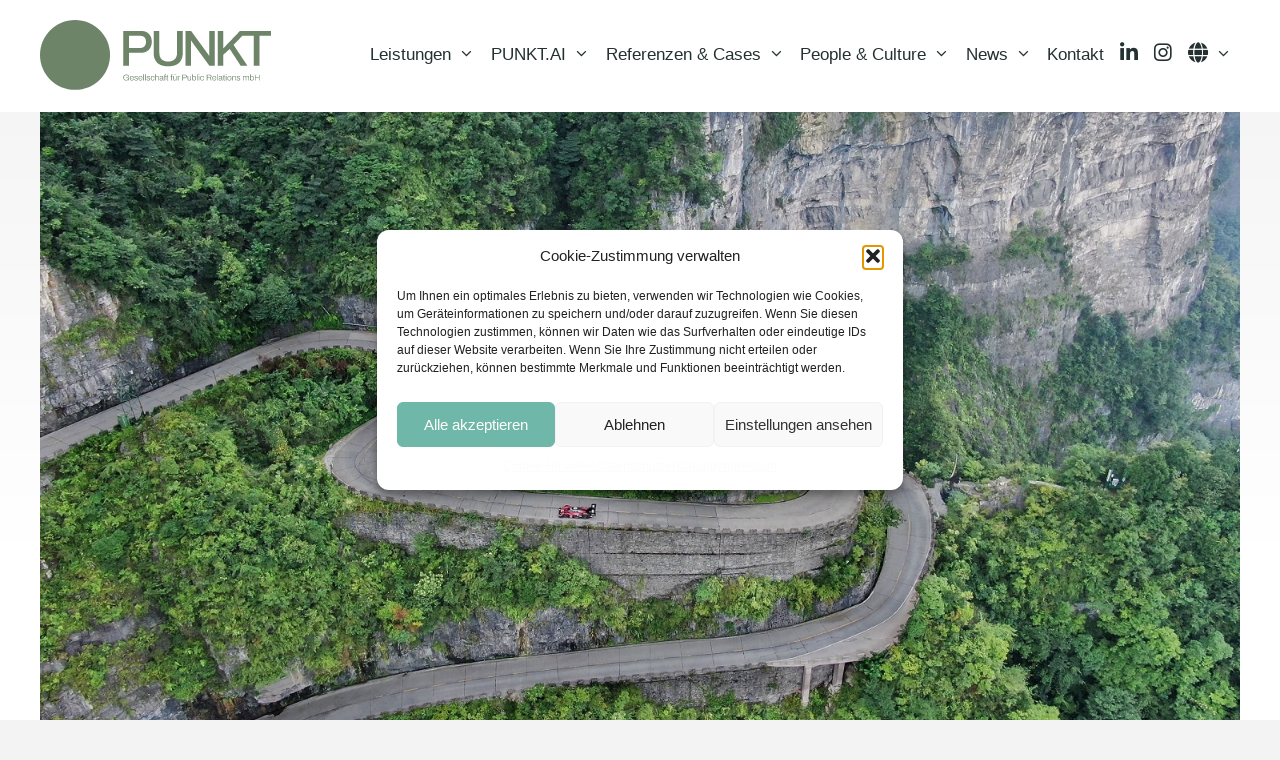

--- FILE ---
content_type: text/html; charset=UTF-8
request_url: https://www.punkt-pr.de/2019/09/04/738585-minuten-bis-zum-himmelstor/
body_size: 20112
content:
<!DOCTYPE html>
<html lang="de">
<head>
<meta charset="UTF-8">
<link rel="profile" href="https://gmpg.org/xfn/11">
<!-- Google Tag Manager 
<script>(function(w,d,s,l,i){w[l]=w[l]||[];w[l].push({'gtm.start':
new Date().getTime(),event:'gtm.js'});var f=d.getElementsByTagName(s)[0],
j=d.createElement(s),dl=l!='dataLayer'?'&l='+l:'';j.async=true;j.src=
'https://www.googletagmanager.com/gtm.js?id='+i+dl;f.parentNode.insertBefore(j,f);
})(window,document,'script','dataLayer','GTM-NRMXZJL');</script>
End Google Tag Manager -->	
<!--/ Open Graphite /-->
<meta property="og:locale" content="de_DE" />
<meta property="og:type" content="" />
<meta property="og:url" content="https://www.punkt-pr.de/2019/09/04/738585-minuten-bis-zum-himmelstor/" />
<meta property="og:title" content="" />
<meta property="og:description" content="" />
<meta property="og:site_name" content="PUNKT PR" />
<meta property="og:image" content="https://www.punkt-pr.de/wp-content/uploads/2019/09/Der-Volkswagen-ID.-R-bei-seiner-Rekordfahrt-am-Tianmen-Mountain.-3-Copyright-Volkswagen-Motorsport..jpg" />
<meta property="og:image:width" content="1500" />
<meta property="og:image:height" content="832" />
<meta itemprop="description" content="" />
<meta itemprop="image" content="https://www.punkt-pr.de/wp-content/uploads/2019/09/Der-Volkswagen-ID.-R-bei-seiner-Rekordfahrt-am-Tianmen-Mountain.-3-Copyright-Volkswagen-Motorsport..jpg" />
<meta name="twitter:card" content="summary_large_image" />
<meta name="twitter:url" content="https://www.punkt-pr.de/2019/09/04/738585-minuten-bis-zum-himmelstor/" />
<meta name="twitter:title" content="" />
<meta name="twitter:description" content="" />
<meta name="twitter:image" content="https://www.punkt-pr.de/wp-content/uploads/2019/09/Der-Volkswagen-ID.-R-bei-seiner-Rekordfahrt-am-Tianmen-Mountain.-3-Copyright-Volkswagen-Motorsport..jpg" />
<meta name="twitter:creator" content="@punktprhamburg" />
<meta name="twitter:site" content="PUNKT PR" />
<!--/ Open Graphite End /-->
<meta name='robots' content='index, follow, max-image-preview:large, max-snippet:-1, max-video-preview:-1' />
<style>img:is([sizes="auto" i], [sizes^="auto," i]) { contain-intrinsic-size: 3000px 1500px }</style>
<!-- Google Tag Manager for WordPress by gtm4wp.com -->
<script data-cfasync="false" data-pagespeed-no-defer>
var gtm4wp_datalayer_name = "dataLayer";
var dataLayer = dataLayer || [];
</script>
<!-- End Google Tag Manager for WordPress by gtm4wp.com --><meta name="viewport" content="width=device-width, initial-scale=1">
<!-- This site is optimized with the Yoast SEO plugin v26.1.1 - https://yoast.com/wordpress/plugins/seo/ -->
<title>7:38,585 Minuten bis zum „Himmelstor“ | PUNKT PR</title>
<meta name="description" content="Auf Bridgestone Potenza Reifen stellt der Volkswagen ID. R den ersten Rekord am Tianmen Mountain / China auf." />
<link rel="canonical" href="https://www.punkt-pr.de/2019/09/04/738585-minuten-bis-zum-himmelstor/" />
<meta name="twitter:card" content="summary_large_image" />
<meta name="twitter:title" content="7:38,585 Minuten bis zum „Himmelstor“ | PUNKT PR" />
<meta name="twitter:description" content="Auf Bridgestone Potenza Reifen stellt der Volkswagen ID. R den ersten Rekord am Tianmen Mountain / China auf." />
<meta name="twitter:image" content="https://www.punkt-pr.de/wp-content/uploads/2019/09/Der-Volkswagen-ID.-R-bei-seiner-Rekordfahrt-am-Tianmen-Mountain.-3-Copyright-Volkswagen-Motorsport..jpg" />
<meta name="twitter:creator" content="@punktprhamburg" />
<meta name="twitter:site" content="@punktprhamburg" />
<meta name="twitter:label1" content="Verfasst von" />
<meta name="twitter:data1" content="PUNKT PR" />
<meta name="twitter:label2" content="Geschätzte Lesezeit" />
<meta name="twitter:data2" content="2 Minuten" />
<script type="application/ld+json" class="yoast-schema-graph">{"@context":"https://schema.org","@graph":[{"@type":"Article","@id":"https://www.punkt-pr.de/2019/09/04/738585-minuten-bis-zum-himmelstor/#article","isPartOf":{"@id":"https://www.punkt-pr.de/2019/09/04/738585-minuten-bis-zum-himmelstor/"},"author":{"name":"PUNKT PR","@id":"https://www.punkt-pr.de/#/schema/person/d75c741ebd4498b76b16ccb5caf1a676"},"headline":"7:38,585 Minuten bis zum „Himmelstor“","datePublished":"2019-09-04T07:31:33+00:00","mainEntityOfPage":{"@id":"https://www.punkt-pr.de/2019/09/04/738585-minuten-bis-zum-himmelstor/"},"wordCount":366,"publisher":{"@id":"https://www.punkt-pr.de/#organization"},"image":{"@id":"https://www.punkt-pr.de/2019/09/04/738585-minuten-bis-zum-himmelstor/#primaryimage"},"thumbnailUrl":"https://www.punkt-pr.de/wp-content/uploads/2019/09/Der-Volkswagen-ID.-R-bei-seiner-Rekordfahrt-am-Tianmen-Mountain.-3-Copyright-Volkswagen-Motorsport..jpg","keywords":["Bridgestone","PUNKT PR"],"articleSection":["Agenturnews","Pressemitteilungen"],"inLanguage":"de"},{"@type":"WebPage","@id":"https://www.punkt-pr.de/2019/09/04/738585-minuten-bis-zum-himmelstor/","url":"https://www.punkt-pr.de/2019/09/04/738585-minuten-bis-zum-himmelstor/","name":"7:38,585 Minuten bis zum „Himmelstor“ | PUNKT PR","isPartOf":{"@id":"https://www.punkt-pr.de/#website"},"primaryImageOfPage":{"@id":"https://www.punkt-pr.de/2019/09/04/738585-minuten-bis-zum-himmelstor/#primaryimage"},"image":{"@id":"https://www.punkt-pr.de/2019/09/04/738585-minuten-bis-zum-himmelstor/#primaryimage"},"thumbnailUrl":"https://www.punkt-pr.de/wp-content/uploads/2019/09/Der-Volkswagen-ID.-R-bei-seiner-Rekordfahrt-am-Tianmen-Mountain.-3-Copyright-Volkswagen-Motorsport..jpg","datePublished":"2019-09-04T07:31:33+00:00","description":"Auf Bridgestone Potenza Reifen stellt der Volkswagen ID. R den ersten Rekord am Tianmen Mountain / China auf.","breadcrumb":{"@id":"https://www.punkt-pr.de/2019/09/04/738585-minuten-bis-zum-himmelstor/#breadcrumb"},"inLanguage":"de","potentialAction":[{"@type":"ReadAction","target":["https://www.punkt-pr.de/2019/09/04/738585-minuten-bis-zum-himmelstor/"]}]},{"@type":"ImageObject","inLanguage":"de","@id":"https://www.punkt-pr.de/2019/09/04/738585-minuten-bis-zum-himmelstor/#primaryimage","url":"https://www.punkt-pr.de/wp-content/uploads/2019/09/Der-Volkswagen-ID.-R-bei-seiner-Rekordfahrt-am-Tianmen-Mountain.-3-Copyright-Volkswagen-Motorsport..jpg","contentUrl":"https://www.punkt-pr.de/wp-content/uploads/2019/09/Der-Volkswagen-ID.-R-bei-seiner-Rekordfahrt-am-Tianmen-Mountain.-3-Copyright-Volkswagen-Motorsport..jpg","width":1500,"height":832,"caption":"Romain Dumas in the Volkswagen ID.R settling a new e-record on the Tianmen Mountain."},{"@type":"BreadcrumbList","@id":"https://www.punkt-pr.de/2019/09/04/738585-minuten-bis-zum-himmelstor/#breadcrumb","itemListElement":[{"@type":"ListItem","position":1,"name":"Startseite","item":"https://www.punkt-pr.de/"},{"@type":"ListItem","position":2,"name":"7:38,585 Minuten bis zum „Himmelstor“"}]},{"@type":"WebSite","@id":"https://www.punkt-pr.de/#website","url":"https://www.punkt-pr.de/","name":"PUNKT PR","description":"Public Relations für erfolgreiche Marken","publisher":{"@id":"https://www.punkt-pr.de/#organization"},"potentialAction":[{"@type":"SearchAction","target":{"@type":"EntryPoint","urlTemplate":"https://www.punkt-pr.de/?s={search_term_string}"},"query-input":{"@type":"PropertyValueSpecification","valueRequired":true,"valueName":"search_term_string"}}],"inLanguage":"de"},{"@type":"Organization","@id":"https://www.punkt-pr.de/#organization","name":"PUNKT PR GmbH","url":"https://www.punkt-pr.de/","logo":{"@type":"ImageObject","inLanguage":"de","@id":"https://www.punkt-pr.de/#/schema/logo/image/","url":"https://www.punkt-pr.de/wp-content/uploads/2023/09/cropped-Punkt_PR_Icon_full.png","contentUrl":"https://www.punkt-pr.de/wp-content/uploads/2023/09/cropped-Punkt_PR_Icon_full.png","width":512,"height":512,"caption":"PUNKT PR GmbH"},"image":{"@id":"https://www.punkt-pr.de/#/schema/logo/image/"},"sameAs":["https://www.facebook.com/punktprhamburg","https://x.com/punktprhamburg"]},{"@type":"Person","@id":"https://www.punkt-pr.de/#/schema/person/d75c741ebd4498b76b16ccb5caf1a676","name":"PUNKT PR","sameAs":["https://www.punkt-pr.de"],"url":"https://www.punkt-pr.de/author/lkarsten/"}]}</script>
<!-- / Yoast SEO plugin. -->
<link rel="alternate" type="application/rss+xml" title="PUNKT PR &raquo; Feed" href="https://www.punkt-pr.de/feed/" />
<link rel="alternate" type="application/rss+xml" title="PUNKT PR &raquo; Kommentar-Feed" href="https://www.punkt-pr.de/comments/feed/" />
<!-- <link rel='stylesheet' id='menu-icon-font-awesome-css' href='https://www.punkt-pr.de/wp-content/plugins/menu-icons/css/fontawesome/css/all.min.css?ver=5.15.4' media='all' /> -->
<!-- <link rel='stylesheet' id='menu-icons-extra-css' href='https://www.punkt-pr.de/wp-content/plugins/menu-icons/css/extra.min.css?ver=0.13.19' media='all' /> -->
<!-- <link rel='stylesheet' id='wp-block-library-css' href='https://www.punkt-pr.de/wp-includes/css/dist/block-library/style.min.css' media='all' /> -->
<link rel="stylesheet" type="text/css" href="//www.punkt-pr.de/wp-content/cache/wpfc-minified/syy8a7b/bnfq4.css" media="all"/>
<style id='classic-theme-styles-inline-css'>
/*! This file is auto-generated */
.wp-block-button__link{color:#fff;background-color:#32373c;border-radius:9999px;box-shadow:none;text-decoration:none;padding:calc(.667em + 2px) calc(1.333em + 2px);font-size:1.125em}.wp-block-file__button{background:#32373c;color:#fff;text-decoration:none}
</style>
<!-- <link rel='stylesheet' id='ultimate_blocks-cgb-style-css-css' href='https://www.punkt-pr.de/wp-content/plugins/ultimate-blocks/dist/blocks.style.build.css?ver=3.4.3' media='all' /> -->
<link rel="stylesheet" type="text/css" href="//www.punkt-pr.de/wp-content/cache/wpfc-minified/kdb0oohn/bnfq4.css" media="all"/>
<style id='global-styles-inline-css'>
:root{--wp--preset--aspect-ratio--square: 1;--wp--preset--aspect-ratio--4-3: 4/3;--wp--preset--aspect-ratio--3-4: 3/4;--wp--preset--aspect-ratio--3-2: 3/2;--wp--preset--aspect-ratio--2-3: 2/3;--wp--preset--aspect-ratio--16-9: 16/9;--wp--preset--aspect-ratio--9-16: 9/16;--wp--preset--color--black: #000000;--wp--preset--color--cyan-bluish-gray: #abb8c3;--wp--preset--color--white: #ffffff;--wp--preset--color--pale-pink: #f78da7;--wp--preset--color--vivid-red: #cf2e2e;--wp--preset--color--luminous-vivid-orange: #ff6900;--wp--preset--color--luminous-vivid-amber: #fcb900;--wp--preset--color--light-green-cyan: #7bdcb5;--wp--preset--color--vivid-green-cyan: #00d084;--wp--preset--color--pale-cyan-blue: #8ed1fc;--wp--preset--color--vivid-cyan-blue: #0693e3;--wp--preset--color--vivid-purple: #9b51e0;--wp--preset--color--contrast: var(--contrast);--wp--preset--color--contrast-2: var(--contrast-2);--wp--preset--color--contrast-3: var(--contrast-3);--wp--preset--color--base: var(--base);--wp--preset--color--base-2: var(--base-2);--wp--preset--color--base-3: var(--base-3);--wp--preset--color--accent: var(--accent);--wp--preset--color--mittelgruen: var(--mittelgruen);--wp--preset--color--dunkelgruen: var(--dunkelgruen);--wp--preset--color--hellorange: var(--hellorange);--wp--preset--color--dunkelorange: var(--dunkelorange);--wp--preset--gradient--vivid-cyan-blue-to-vivid-purple: linear-gradient(135deg,rgba(6,147,227,1) 0%,rgb(155,81,224) 100%);--wp--preset--gradient--light-green-cyan-to-vivid-green-cyan: linear-gradient(135deg,rgb(122,220,180) 0%,rgb(0,208,130) 100%);--wp--preset--gradient--luminous-vivid-amber-to-luminous-vivid-orange: linear-gradient(135deg,rgba(252,185,0,1) 0%,rgba(255,105,0,1) 100%);--wp--preset--gradient--luminous-vivid-orange-to-vivid-red: linear-gradient(135deg,rgba(255,105,0,1) 0%,rgb(207,46,46) 100%);--wp--preset--gradient--very-light-gray-to-cyan-bluish-gray: linear-gradient(135deg,rgb(238,238,238) 0%,rgb(169,184,195) 100%);--wp--preset--gradient--cool-to-warm-spectrum: linear-gradient(135deg,rgb(74,234,220) 0%,rgb(151,120,209) 20%,rgb(207,42,186) 40%,rgb(238,44,130) 60%,rgb(251,105,98) 80%,rgb(254,248,76) 100%);--wp--preset--gradient--blush-light-purple: linear-gradient(135deg,rgb(255,206,236) 0%,rgb(152,150,240) 100%);--wp--preset--gradient--blush-bordeaux: linear-gradient(135deg,rgb(254,205,165) 0%,rgb(254,45,45) 50%,rgb(107,0,62) 100%);--wp--preset--gradient--luminous-dusk: linear-gradient(135deg,rgb(255,203,112) 0%,rgb(199,81,192) 50%,rgb(65,88,208) 100%);--wp--preset--gradient--pale-ocean: linear-gradient(135deg,rgb(255,245,203) 0%,rgb(182,227,212) 50%,rgb(51,167,181) 100%);--wp--preset--gradient--electric-grass: linear-gradient(135deg,rgb(202,248,128) 0%,rgb(113,206,126) 100%);--wp--preset--gradient--midnight: linear-gradient(135deg,rgb(2,3,129) 0%,rgb(40,116,252) 100%);--wp--preset--font-size--small: 13px;--wp--preset--font-size--medium: 20px;--wp--preset--font-size--large: 36px;--wp--preset--font-size--x-large: 42px;--wp--preset--spacing--20: 0.44rem;--wp--preset--spacing--30: 0.67rem;--wp--preset--spacing--40: 1rem;--wp--preset--spacing--50: 1.5rem;--wp--preset--spacing--60: 2.25rem;--wp--preset--spacing--70: 3.38rem;--wp--preset--spacing--80: 5.06rem;--wp--preset--shadow--natural: 6px 6px 9px rgba(0, 0, 0, 0.2);--wp--preset--shadow--deep: 12px 12px 50px rgba(0, 0, 0, 0.4);--wp--preset--shadow--sharp: 6px 6px 0px rgba(0, 0, 0, 0.2);--wp--preset--shadow--outlined: 6px 6px 0px -3px rgba(255, 255, 255, 1), 6px 6px rgba(0, 0, 0, 1);--wp--preset--shadow--crisp: 6px 6px 0px rgba(0, 0, 0, 1);}:where(.is-layout-flex){gap: 0.5em;}:where(.is-layout-grid){gap: 0.5em;}body .is-layout-flex{display: flex;}.is-layout-flex{flex-wrap: wrap;align-items: center;}.is-layout-flex > :is(*, div){margin: 0;}body .is-layout-grid{display: grid;}.is-layout-grid > :is(*, div){margin: 0;}:where(.wp-block-columns.is-layout-flex){gap: 2em;}:where(.wp-block-columns.is-layout-grid){gap: 2em;}:where(.wp-block-post-template.is-layout-flex){gap: 1.25em;}:where(.wp-block-post-template.is-layout-grid){gap: 1.25em;}.has-black-color{color: var(--wp--preset--color--black) !important;}.has-cyan-bluish-gray-color{color: var(--wp--preset--color--cyan-bluish-gray) !important;}.has-white-color{color: var(--wp--preset--color--white) !important;}.has-pale-pink-color{color: var(--wp--preset--color--pale-pink) !important;}.has-vivid-red-color{color: var(--wp--preset--color--vivid-red) !important;}.has-luminous-vivid-orange-color{color: var(--wp--preset--color--luminous-vivid-orange) !important;}.has-luminous-vivid-amber-color{color: var(--wp--preset--color--luminous-vivid-amber) !important;}.has-light-green-cyan-color{color: var(--wp--preset--color--light-green-cyan) !important;}.has-vivid-green-cyan-color{color: var(--wp--preset--color--vivid-green-cyan) !important;}.has-pale-cyan-blue-color{color: var(--wp--preset--color--pale-cyan-blue) !important;}.has-vivid-cyan-blue-color{color: var(--wp--preset--color--vivid-cyan-blue) !important;}.has-vivid-purple-color{color: var(--wp--preset--color--vivid-purple) !important;}.has-black-background-color{background-color: var(--wp--preset--color--black) !important;}.has-cyan-bluish-gray-background-color{background-color: var(--wp--preset--color--cyan-bluish-gray) !important;}.has-white-background-color{background-color: var(--wp--preset--color--white) !important;}.has-pale-pink-background-color{background-color: var(--wp--preset--color--pale-pink) !important;}.has-vivid-red-background-color{background-color: var(--wp--preset--color--vivid-red) !important;}.has-luminous-vivid-orange-background-color{background-color: var(--wp--preset--color--luminous-vivid-orange) !important;}.has-luminous-vivid-amber-background-color{background-color: var(--wp--preset--color--luminous-vivid-amber) !important;}.has-light-green-cyan-background-color{background-color: var(--wp--preset--color--light-green-cyan) !important;}.has-vivid-green-cyan-background-color{background-color: var(--wp--preset--color--vivid-green-cyan) !important;}.has-pale-cyan-blue-background-color{background-color: var(--wp--preset--color--pale-cyan-blue) !important;}.has-vivid-cyan-blue-background-color{background-color: var(--wp--preset--color--vivid-cyan-blue) !important;}.has-vivid-purple-background-color{background-color: var(--wp--preset--color--vivid-purple) !important;}.has-black-border-color{border-color: var(--wp--preset--color--black) !important;}.has-cyan-bluish-gray-border-color{border-color: var(--wp--preset--color--cyan-bluish-gray) !important;}.has-white-border-color{border-color: var(--wp--preset--color--white) !important;}.has-pale-pink-border-color{border-color: var(--wp--preset--color--pale-pink) !important;}.has-vivid-red-border-color{border-color: var(--wp--preset--color--vivid-red) !important;}.has-luminous-vivid-orange-border-color{border-color: var(--wp--preset--color--luminous-vivid-orange) !important;}.has-luminous-vivid-amber-border-color{border-color: var(--wp--preset--color--luminous-vivid-amber) !important;}.has-light-green-cyan-border-color{border-color: var(--wp--preset--color--light-green-cyan) !important;}.has-vivid-green-cyan-border-color{border-color: var(--wp--preset--color--vivid-green-cyan) !important;}.has-pale-cyan-blue-border-color{border-color: var(--wp--preset--color--pale-cyan-blue) !important;}.has-vivid-cyan-blue-border-color{border-color: var(--wp--preset--color--vivid-cyan-blue) !important;}.has-vivid-purple-border-color{border-color: var(--wp--preset--color--vivid-purple) !important;}.has-vivid-cyan-blue-to-vivid-purple-gradient-background{background: var(--wp--preset--gradient--vivid-cyan-blue-to-vivid-purple) !important;}.has-light-green-cyan-to-vivid-green-cyan-gradient-background{background: var(--wp--preset--gradient--light-green-cyan-to-vivid-green-cyan) !important;}.has-luminous-vivid-amber-to-luminous-vivid-orange-gradient-background{background: var(--wp--preset--gradient--luminous-vivid-amber-to-luminous-vivid-orange) !important;}.has-luminous-vivid-orange-to-vivid-red-gradient-background{background: var(--wp--preset--gradient--luminous-vivid-orange-to-vivid-red) !important;}.has-very-light-gray-to-cyan-bluish-gray-gradient-background{background: var(--wp--preset--gradient--very-light-gray-to-cyan-bluish-gray) !important;}.has-cool-to-warm-spectrum-gradient-background{background: var(--wp--preset--gradient--cool-to-warm-spectrum) !important;}.has-blush-light-purple-gradient-background{background: var(--wp--preset--gradient--blush-light-purple) !important;}.has-blush-bordeaux-gradient-background{background: var(--wp--preset--gradient--blush-bordeaux) !important;}.has-luminous-dusk-gradient-background{background: var(--wp--preset--gradient--luminous-dusk) !important;}.has-pale-ocean-gradient-background{background: var(--wp--preset--gradient--pale-ocean) !important;}.has-electric-grass-gradient-background{background: var(--wp--preset--gradient--electric-grass) !important;}.has-midnight-gradient-background{background: var(--wp--preset--gradient--midnight) !important;}.has-small-font-size{font-size: var(--wp--preset--font-size--small) !important;}.has-medium-font-size{font-size: var(--wp--preset--font-size--medium) !important;}.has-large-font-size{font-size: var(--wp--preset--font-size--large) !important;}.has-x-large-font-size{font-size: var(--wp--preset--font-size--x-large) !important;}
:where(.wp-block-post-template.is-layout-flex){gap: 1.25em;}:where(.wp-block-post-template.is-layout-grid){gap: 1.25em;}
:where(.wp-block-columns.is-layout-flex){gap: 2em;}:where(.wp-block-columns.is-layout-grid){gap: 2em;}
:root :where(.wp-block-pullquote){font-size: 1.5em;line-height: 1.6;}
</style>
<!-- <link rel='stylesheet' id='typed-cursor-css' href='https://www.punkt-pr.de/wp-content/plugins/animated-typing-effect/assets/css/cursor.css' media='all' /> -->
<!-- <link rel='stylesheet' id='contact-form-7-css' href='https://www.punkt-pr.de/wp-content/plugins/contact-form-7/includes/css/styles.css?ver=6.1.2' media='all' /> -->
<!-- <link rel='stylesheet' id='cf7msm_styles-css' href='https://www.punkt-pr.de/wp-content/plugins/contact-form-7-multi-step-module/resources/cf7msm.css?ver=4.4.4' media='all' /> -->
<!-- <link rel='stylesheet' id='ub-extension-style-css-css' href='https://www.punkt-pr.de/wp-content/plugins/ultimate-blocks/src/extensions/style.css' media='all' /> -->
<!-- <link rel='stylesheet' id='cmplz-general-css' href='https://www.punkt-pr.de/wp-content/plugins/complianz-gdpr/assets/css/cookieblocker.min.css?ver=1760425092' media='all' /> -->
<!-- <link rel='stylesheet' id='font-awesome-css' href='https://www.punkt-pr.de/wp-content/themes/PUNKT2023/assets/fonts/fontawesome/css/all.min.css?ver=6.4.0' media='all' /> -->
<!-- <link rel='stylesheet' id='generate-widget-areas-css' href='https://www.punkt-pr.de/wp-content/themes/generatepress/assets/css/components/widget-areas.min.css?ver=3.6.0' media='all' /> -->
<!-- <link rel='stylesheet' id='generate-style-css' href='https://www.punkt-pr.de/wp-content/themes/generatepress/assets/css/main.min.css?ver=3.6.0' media='all' /> -->
<link rel="stylesheet" type="text/css" href="//www.punkt-pr.de/wp-content/cache/wpfc-minified/pij7r8/bnfq4.css" media="all"/>
<style id='generate-style-inline-css'>
.no-featured-image-padding .featured-image {margin-left:-40px;margin-right:-40px;}.post-image-above-header .no-featured-image-padding .inside-article .featured-image {margin-top:-40px;}@media (max-width:768px){.no-featured-image-padding .featured-image {margin-left:-30px;margin-right:-30px;}.post-image-above-header .no-featured-image-padding .inside-article .featured-image {margin-top:-30px;}}
body{background-color:var(--base);color:var(--contrast);}a{color:var(--accent);}a:visited{color:var(--accent);}a:hover, a:focus, a:active{color:var(--hellgruen);}.wp-block-group__inner-container{max-width:1200px;margin-left:auto;margin-right:auto;}.generate-back-to-top{font-size:20px;border-radius:3px;position:fixed;bottom:30px;right:30px;line-height:40px;width:40px;text-align:center;z-index:10;transition:opacity 300ms ease-in-out;opacity:0.1;transform:translateY(1000px);}.generate-back-to-top__show{opacity:1;transform:translateY(0);}:root{--contrast:#253031;--contrast-2:#7C8383;--contrast-3:#253031;--base:#f3f3f3;--base-2:#F9F9F9;--base-3:#ffffff;--accent:#6c8468;--mittelgruen:#586a54;--dunkelgruen:#253031;--hellorange:#d68c45;--dunkelorange:#A76627;}:root .has-contrast-color{color:var(--contrast);}:root .has-contrast-background-color{background-color:var(--contrast);}:root .has-contrast-2-color{color:var(--contrast-2);}:root .has-contrast-2-background-color{background-color:var(--contrast-2);}:root .has-contrast-3-color{color:var(--contrast-3);}:root .has-contrast-3-background-color{background-color:var(--contrast-3);}:root .has-base-color{color:var(--base);}:root .has-base-background-color{background-color:var(--base);}:root .has-base-2-color{color:var(--base-2);}:root .has-base-2-background-color{background-color:var(--base-2);}:root .has-base-3-color{color:var(--base-3);}:root .has-base-3-background-color{background-color:var(--base-3);}:root .has-accent-color{color:var(--accent);}:root .has-accent-background-color{background-color:var(--accent);}:root .has-mittelgruen-color{color:var(--mittelgruen);}:root .has-mittelgruen-background-color{background-color:var(--mittelgruen);}:root .has-dunkelgruen-color{color:var(--dunkelgruen);}:root .has-dunkelgruen-background-color{background-color:var(--dunkelgruen);}:root .has-hellorange-color{color:var(--hellorange);}:root .has-hellorange-background-color{background-color:var(--hellorange);}:root .has-dunkelorange-color{color:var(--dunkelorange);}:root .has-dunkelorange-background-color{background-color:var(--dunkelorange);}body, button, input, select, textarea{font-family:Arial, Helvetica, sans-serif;}body{line-height:1.5;}.entry-content > [class*="wp-block-"]:not(:last-child):not(.wp-block-heading){margin-bottom:1.5em;}.main-title{font-weight:normal;}.main-navigation a, .menu-toggle{font-weight:500;font-size:17px;}.main-navigation .menu-bar-items{font-size:17px;}.main-navigation .main-nav ul ul li a{font-size:14px;}.sidebar .widget, .footer-widgets .widget{font-size:17px;}button:not(.menu-toggle),html input[type="button"],input[type="reset"],input[type="submit"],.button,.wp-block-button .wp-block-button__link{font-weight:500;}h1{font-weight:600;text-transform:uppercase;font-size:64px;}h2{font-weight:500;font-size:24px;}h3{font-weight:700;font-size:24px;}h4{font-size:inherit;}h5{font-size:inherit;}@media (max-width:768px){.main-title{font-size:18px;}h1{font-size:32px;}h2{font-size:25px;}}.top-bar{background-color:var(--contrast);color:#ffffff;}.top-bar a{color:#ffffff;}.top-bar a:hover{color:var(--accent);}.site-header{background-color:#ffffff;color:var(--base-3);}.site-header a{color:var(--base-3);}.site-header a:hover{color:var(--accent);}.main-title a,.main-title a:hover{color:var(--base-3);}.site-description{color:#757575;}.main-navigation,.main-navigation ul ul{background-color:var(--base-3);}.main-navigation .main-nav ul li a, .main-navigation .menu-toggle, .main-navigation .menu-bar-items{color:var(--dunkelgruen);}.main-navigation .main-nav ul li:not([class*="current-menu-"]):hover > a, .main-navigation .main-nav ul li:not([class*="current-menu-"]):focus > a, .main-navigation .main-nav ul li.sfHover:not([class*="current-menu-"]) > a, .main-navigation .menu-bar-item:hover > a, .main-navigation .menu-bar-item.sfHover > a{color:var(--mittelgruen);}button.menu-toggle:hover,button.menu-toggle:focus{color:var(--dunkelgruen);}.main-navigation .main-nav ul li[class*="current-menu-"] > a{color:var(--dunkelgruen);}.navigation-search input[type="search"],.navigation-search input[type="search"]:active, .navigation-search input[type="search"]:focus, .main-navigation .main-nav ul li.search-item.active > a, .main-navigation .menu-bar-items .search-item.active > a{color:var(--contrast);}.main-navigation ul ul{background-color:var(--base-3);}.main-navigation .main-nav ul ul li a{color:var(--dunkelgruen);}.main-navigation .main-nav ul ul li:not([class*="current-menu-"]):hover > a,.main-navigation .main-nav ul ul li:not([class*="current-menu-"]):focus > a, .main-navigation .main-nav ul ul li.sfHover:not([class*="current-menu-"]) > a{color:var(--mittelgruen);}.main-navigation .main-nav ul ul li[class*="current-menu-"] > a{color:var(--dunkelgruen);}.entry-meta{color:#595959;}.entry-meta a{color:#595959;}.entry-meta a:hover{color:#1e73be;}.sidebar .widget{background-color:#ffffff;}.sidebar .widget .widget-title{color:#000000;}.footer-widgets{color:var(--base-3);background-color:var(--contrast);}.footer-widgets a{color:var(--base-3);}.footer-widgets a:hover{color:var(--accent);}.footer-widgets .widget-title{color:var(--base-3);}.site-info{color:var(--base-3);background-color:var(--contrast);}.site-info a{color:var(--base-3);}.site-info a:hover{color:#ffffff;}.footer-bar .widget_nav_menu .current-menu-item a{color:#ffffff;}input[type="text"],input[type="email"],input[type="url"],input[type="password"],input[type="search"],input[type="tel"],input[type="number"],textarea,select{color:#666666;background-color:#fafafa;border-color:#cccccc;}input[type="text"]:focus,input[type="email"]:focus,input[type="url"]:focus,input[type="password"]:focus,input[type="search"]:focus,input[type="tel"]:focus,input[type="number"]:focus,textarea:focus,select:focus{color:#666666;background-color:#ffffff;border-color:#bfbfbf;}button,html input[type="button"],input[type="reset"],input[type="submit"],a.button,a.wp-block-button__link:not(.has-background){color:var(--accent);}a.generate-back-to-top{background-color:var(--hellgruen);color:#ffffff;}a.generate-back-to-top:hover,a.generate-back-to-top:focus{background-color:var(--gruen);color:#ffffff;}:root{--gp-search-modal-bg-color:var(--base-3);--gp-search-modal-text-color:var(--contrast);--gp-search-modal-overlay-bg-color:rgba(0,0,0,0.2);}@media (max-width: 1100px){.main-navigation .menu-bar-item:hover > a, .main-navigation .menu-bar-item.sfHover > a{background:none;color:var(--dunkelgruen);}}.inside-top-bar{padding:10px;}.inside-top-bar.grid-container{max-width:1220px;}.inside-header{padding:40px;}.inside-header.grid-container{max-width:1280px;}.site-main .wp-block-group__inner-container{padding:40px;}.separate-containers .paging-navigation{padding-top:20px;padding-bottom:20px;}.entry-content .alignwide, body:not(.no-sidebar) .entry-content .alignfull{margin-left:-40px;width:calc(100% + 80px);max-width:calc(100% + 80px);}.main-navigation .main-nav ul li a,.menu-toggle,.main-navigation .menu-bar-item > a{padding-left:8px;padding-right:8px;line-height:90px;}.main-navigation .main-nav ul ul li a{padding:10px 8px 10px 8px;}.navigation-search input[type="search"]{height:90px;}.rtl .menu-item-has-children .dropdown-menu-toggle{padding-left:8px;}.menu-item-has-children .dropdown-menu-toggle{padding-right:8px;}.rtl .main-navigation .main-nav ul li.menu-item-has-children > a{padding-right:8px;}.footer-widgets-container.grid-container{max-width:1280px;}.inside-site-info{padding:20px;}.inside-site-info.grid-container{max-width:1240px;}@media (max-width:768px){.separate-containers .inside-article, .separate-containers .comments-area, .separate-containers .page-header, .separate-containers .paging-navigation, .one-container .site-content, .inside-page-header{padding:30px;}.site-main .wp-block-group__inner-container{padding:30px;}.inside-site-info{padding-right:10px;padding-left:10px;}.entry-content .alignwide, body:not(.no-sidebar) .entry-content .alignfull{margin-left:-30px;width:calc(100% + 60px);max-width:calc(100% + 60px);}.one-container .site-main .paging-navigation{margin-bottom:20px;}}/* End cached CSS */.is-right-sidebar{width:25%;}.is-left-sidebar{width:25%;}.site-content .content-area{width:100%;}@media (max-width: 1100px){.main-navigation .menu-toggle,.sidebar-nav-mobile:not(#sticky-placeholder){display:block;}.main-navigation ul,.gen-sidebar-nav,.main-navigation:not(.slideout-navigation):not(.toggled) .main-nav > ul,.has-inline-mobile-toggle #site-navigation .inside-navigation > *:not(.navigation-search):not(.main-nav){display:none;}.nav-align-right .inside-navigation,.nav-align-center .inside-navigation{justify-content:space-between;}}
.dynamic-author-image-rounded{border-radius:100%;}.dynamic-featured-image, .dynamic-author-image{vertical-align:middle;}.one-container.blog .dynamic-content-template:not(:last-child), .one-container.archive .dynamic-content-template:not(:last-child){padding-bottom:0px;}.dynamic-entry-excerpt > p:last-child{margin-bottom:0px;}
.main-navigation .main-nav ul li a,.menu-toggle,.main-navigation .menu-bar-item > a{transition: line-height 300ms ease}.main-navigation.toggled .main-nav > ul{background-color: var(--base-3)}.sticky-enabled .gen-sidebar-nav.is_stuck .main-navigation {margin-bottom: 0px;}.sticky-enabled .gen-sidebar-nav.is_stuck {z-index: 500;}.sticky-enabled .main-navigation.is_stuck {box-shadow: 0 2px 2px -2px rgba(0, 0, 0, .2);}.navigation-stick:not(.gen-sidebar-nav) {left: 0;right: 0;width: 100% !important;}.both-sticky-menu .main-navigation:not(#mobile-header).toggled .main-nav > ul,.mobile-sticky-menu .main-navigation:not(#mobile-header).toggled .main-nav > ul,.mobile-header-sticky #mobile-header.toggled .main-nav > ul {position: absolute;left: 0;right: 0;z-index: 999;}.nav-float-right .navigation-stick {width: 100% !important;left: 0;}.nav-float-right .navigation-stick .navigation-branding {margin-right: auto;}.main-navigation.has-sticky-branding:not(.grid-container) .inside-navigation:not(.grid-container) .navigation-branding{margin-left: 10px;}
h1.entry-title{text-transform:none;font-size:40px;}.navigation-branding .main-title{font-weight:normal;text-transform:none;font-size:25px;}@media (max-width:768px){h1.entry-title{font-size:32px;}}@media (max-width: 1100px){.navigation-branding .main-title{font-size:18px;}}
.main-navigation.slideout-navigation .main-nav > ul > li > a{line-height:40px;}
</style>
<!-- <link rel='stylesheet' id='generate-font-icons-css' href='https://www.punkt-pr.de/wp-content/themes/generatepress/assets/css/components/font-icons.min.css?ver=3.6.0' media='all' /> -->
<!-- <link rel='stylesheet' id='generate-child-css' href='https://www.punkt-pr.de/wp-content/themes/PUNKT2023/style.css?ver=1691398673' media='all' /> -->
<!-- <link rel='stylesheet' id='taxopress-frontend-css-css' href='https://www.punkt-pr.de/wp-content/plugins/simple-tags/assets/frontend/css/frontend.css?ver=3.38.0' media='all' /> -->
<!-- <link rel='stylesheet' id='cf7cf-style-css' href='https://www.punkt-pr.de/wp-content/plugins/cf7-conditional-fields/style.css?ver=2.6.4' media='all' /> -->
<link rel="stylesheet" type="text/css" href="//www.punkt-pr.de/wp-content/cache/wpfc-minified/q7a71wox/bnfq4.css" media="all"/>
<style id='generateblocks-inline-css'>
:root{--gb-container-width:1200px;}.gb-container .wp-block-image img{vertical-align:middle;}.gb-grid-wrapper .wp-block-image{margin-bottom:0;}.gb-highlight{background:none;}.gb-shape{line-height:0;}
</style>
<!-- <link rel='stylesheet' id='generate-blog-images-css' href='https://www.punkt-pr.de/wp-content/plugins/gp-premium/blog/functions/css/featured-images.min.css?ver=2.5.5' media='all' /> -->
<!-- <link rel='stylesheet' id='generate-offside-css' href='https://www.punkt-pr.de/wp-content/plugins/gp-premium/menu-plus/functions/css/offside.min.css?ver=2.5.5' media='all' /> -->
<link rel="stylesheet" type="text/css" href="//www.punkt-pr.de/wp-content/cache/wpfc-minified/8ktxwdwz/bng1s.css" media="all"/>
<style id='generate-offside-inline-css'>
:root{--gp-slideout-width:265px;}.slideout-navigation.main-navigation{background-color:rgba(37,48,48,0.84);}.slideout-navigation.main-navigation .main-nav ul li a{color:var(--base-3);font-weight:500;text-transform:uppercase;font-size:16px;}.slideout-navigation.main-navigation ul ul{background-color:var(--base-3);}.slideout-navigation.main-navigation .main-nav ul ul li a{color:var(--contrast);}.slideout-navigation.main-navigation.do-overlay .main-nav ul ul li a{font-size:1em;font-size:15px;}@media (max-width:768px){.slideout-navigation.main-navigation .main-nav ul li a{font-size:16px;}.slideout-navigation.main-navigation .main-nav ul ul li a{font-size:15px;}}.slideout-navigation.main-navigation .main-nav ul li:not([class*="current-menu-"]):hover > a, .slideout-navigation.main-navigation .main-nav ul li:not([class*="current-menu-"]):focus > a, .slideout-navigation.main-navigation .main-nav ul li.sfHover:not([class*="current-menu-"]) > a{color:var(--hellorange);}.slideout-navigation.main-navigation .main-nav ul ul li:not([class*="current-menu-"]):hover > a, .slideout-navigation.main-navigation .main-nav ul ul li:not([class*="current-menu-"]):focus > a, .slideout-navigation.main-navigation .main-nav ul ul li.sfHover:not([class*="current-menu-"]) > a{color:var(--dunkelorange);background-color:var(--base-3);}.slideout-navigation.main-navigation .main-nav ul li[class*="current-menu-"] > a{color:var(--base-3);}.slideout-navigation.main-navigation .main-nav ul ul li[class*="current-menu-"] > a{color:var(--base-3);background-color:var(--base-3);}.slideout-navigation, .slideout-navigation a{color:var(--base-3);}.slideout-navigation button.slideout-exit{color:var(--base-3);padding-left:8px;padding-right:8px;}.slideout-navigation .dropdown-menu-toggle:before{content:"\f107";}.slideout-navigation .sfHover > a .dropdown-menu-toggle:before{content:"\f106";}@media (max-width: 1100px){.menu-bar-item.slideout-toggle{display:none;}}
</style>
<!-- <link rel='stylesheet' id='gp-premium-icons-css' href='https://www.punkt-pr.de/wp-content/plugins/gp-premium/general/icons/icons.min.css?ver=2.5.5' media='all' /> -->
<!-- <link rel='stylesheet' id='generate-navigation-branding-css' href='https://www.punkt-pr.de/wp-content/plugins/gp-premium/menu-plus/functions/css/navigation-branding-flex.min.css?ver=2.5.5' media='all' /> -->
<link rel="stylesheet" type="text/css" href="//www.punkt-pr.de/wp-content/cache/wpfc-minified/1pe351gp/bnfq4.css" media="all"/>
<style id='generate-navigation-branding-inline-css'>
.main-navigation.has-branding.grid-container .navigation-branding, .main-navigation.has-branding:not(.grid-container) .inside-navigation:not(.grid-container) .navigation-branding{margin-left:10px;}.main-navigation .sticky-navigation-logo, .main-navigation.navigation-stick .site-logo:not(.mobile-header-logo){display:none;}.main-navigation.navigation-stick .sticky-navigation-logo{display:block;}.navigation-branding img, .site-logo.mobile-header-logo img{height:90px;width:auto;}.navigation-branding .main-title{line-height:90px;}@media (max-width: 1210px){#site-navigation .navigation-branding, #sticky-navigation .navigation-branding{margin-left:10px;}}@media (max-width: 1100px){.main-navigation.has-branding.nav-align-center .menu-bar-items, .main-navigation.has-sticky-branding.navigation-stick.nav-align-center .menu-bar-items{margin-left:auto;}.navigation-branding{margin-right:auto;margin-left:10px;}.navigation-branding .main-title, .mobile-header-navigation .site-logo{margin-left:10px;}}
</style>
<!-- <link rel='stylesheet' id='jquery.lightbox.min.css-css' href='https://www.punkt-pr.de/wp-content/plugins/wp-jquery-lightbox/lightboxes/wp-jquery-lightbox/styles/lightbox.min.css?ver=2.3.4' media='all' /> -->
<!-- <link rel='stylesheet' id='jqlb-overrides-css' href='https://www.punkt-pr.de/wp-content/plugins/wp-jquery-lightbox/lightboxes/wp-jquery-lightbox/styles/overrides.css?ver=2.3.4' media='all' /> -->
<link rel="stylesheet" type="text/css" href="//www.punkt-pr.de/wp-content/cache/wpfc-minified/1dgd5ew3/bnfq4.css" media="all"/>
<style id='jqlb-overrides-inline-css'>
#outerImageContainer {
box-shadow: 0 0 4px 2px rgba(0,0,0,.2);
}
#imageContainer{
padding: 6px;
}
#imageDataContainer {
box-shadow: none;
z-index: auto;
}
#prevArrow,
#nextArrow{
background-color: rgba(255,255,255,.7;
color: #000000;
}
</style>
<!--n2css--><!--n2js--><script src='//www.punkt-pr.de/wp-content/cache/wpfc-minified/6jt4x6g0/bnfq4.js' type="text/javascript"></script>
<!-- <script src="https://www.punkt-pr.de/wp-includes/js/jquery/jquery.min.js?ver=3.7.1" id="jquery-core-js"></script> -->
<!-- <script src="https://www.punkt-pr.de/wp-includes/js/jquery/jquery-migrate.min.js?ver=3.4.1" id="jquery-migrate-js"></script> -->
<!-- <script src="https://www.punkt-pr.de/wp-content/plugins/simple-tags/assets/frontend/js/frontend.js?ver=3.38.0" id="taxopress-frontend-js-js"></script> -->
<link rel="https://api.w.org/" href="https://www.punkt-pr.de/wp-json/" /><link rel="alternate" title="JSON" type="application/json" href="https://www.punkt-pr.de/wp-json/wp/v2/posts/10129" /><link rel="EditURI" type="application/rsd+xml" title="RSD" href="https://www.punkt-pr.de/xmlrpc.php?rsd" />
<link rel='shortlink' href='https://www.punkt-pr.de/?p=10129' />
<link rel="alternate" title="oEmbed (JSON)" type="application/json+oembed" href="https://www.punkt-pr.de/wp-json/oembed/1.0/embed?url=https%3A%2F%2Fwww.punkt-pr.de%2F2019%2F09%2F04%2F738585-minuten-bis-zum-himmelstor%2F" />
<link rel="alternate" title="oEmbed (XML)" type="text/xml+oembed" href="https://www.punkt-pr.de/wp-json/oembed/1.0/embed?url=https%3A%2F%2Fwww.punkt-pr.de%2F2019%2F09%2F04%2F738585-minuten-bis-zum-himmelstor%2F&#038;format=xml" />
<style>.cmplz-hidden {
display: none !important;
}</style>
<!-- Google Tag Manager for WordPress by gtm4wp.com -->
<!-- GTM Container placement set to automatic -->
<script data-cfasync="false" data-pagespeed-no-defer>
var dataLayer_content = {"pagePostType":"post","pagePostType2":"single-post","pageCategory":["agenturnews","pressemitteilungen"],"pageAttributes":["bridgestone","punkt-pr"],"pagePostAuthor":"PUNKT PR"};
dataLayer.push( dataLayer_content );
</script>
<script data-cfasync="false" data-pagespeed-no-defer>
(function(w,d,s,l,i){w[l]=w[l]||[];w[l].push({'gtm.start':
new Date().getTime(),event:'gtm.js'});var f=d.getElementsByTagName(s)[0],
j=d.createElement(s),dl=l!='dataLayer'?'&l='+l:'';j.async=true;j.src=
'//www.googletagmanager.com/gtm.js?id='+i+dl;f.parentNode.insertBefore(j,f);
})(window,document,'script','dataLayer','GTM-5HJ56ZDW');
</script>
<!-- End Google Tag Manager for WordPress by gtm4wp.com --><!-- Analytics by WP Statistics - https://wp-statistics.com -->
<link rel="icon" href="https://www.punkt-pr.de/wp-content/uploads/2023/09/cropped-Punkt_PR_Icon_full-32x32.png" sizes="32x32" />
<link rel="icon" href="https://www.punkt-pr.de/wp-content/uploads/2023/09/cropped-Punkt_PR_Icon_full-192x192.png" sizes="192x192" />
<link rel="apple-touch-icon" href="https://www.punkt-pr.de/wp-content/uploads/2023/09/cropped-Punkt_PR_Icon_full-180x180.png" />
<meta name="msapplication-TileImage" content="https://www.punkt-pr.de/wp-content/uploads/2023/09/cropped-Punkt_PR_Icon_full-270x270.png" />
<style id="wp-custom-css">
body {
background-image: linear-gradient(var(--base) 0, white 75vh);
}
.comments-area {
display: none !important;
}
.site-main .nomargin .wp-block-group__inner-container {
padding-top: 0;
}
.nomargin {
margin-bottom: 0 !important;
}
.clear {
clear: both;
}
.page-id-17253 .site-content {
padding-bottom: 0;
}
.page-id-10005 .site-content {
padding-top: 0;
}
.page-id-10005 #hero {
color: #ffffff;
margin-bottom: 0:
}
.page-id-10005 #hero .button {
background: white;
font-weight: bold;
}
/* Navigation */
#homebutton img {
min-width: 180px;
margin: 0.5em;
}
.main-navigation {
border-bottom: 2px solid rgba(255,255,255,0.3)
}
.site-logo {
padding: 10px 0;
}
:not(.home).uagb-svg-wrapper { 
margin-bottom: 1em;
}
/* Hero */
.page-id-17253 .page-hero-content h1,
.home .page-hero-content h1 {
color: white;
text-align: left;
font-size: 40px;
}
.page-id-17253 .page-hero-content h2,
.home .page-hero-content h2 {
color: white;
text-align: left;
font-size: 1.5em;
}
.home .page-hero-content p {
color: white;
text-align: left;
font-weight: bold;
}
.page-id-17253 .page-hero-content p{
color: white;
text-align: left;
}
.page-id-17253 .page-hero-content,
.home .page-hero-content {
padding: 20px;
max-width: 700px;
}
.page-id-17253 .page-hero-content {
background: rgba(88,106,85,0.8)	
}
@media (max-width: 1200px) {
.ai-desk {
display: none;
}
.ai-foto {
margin-top: -30px;
margin-bottom: 0 !important;
}
.ai-mobile {
padding-top: 2em;
}
#about-punkt-ai .wp-block-group__inner-container {
padding: 2em 0 0 0 !important;
}
.padded {
padding: 0 1.5em !important;
}
.page-id-17253 .page-hero-content,
.home .page-hero-content {
padding: 10px;
margin: auto;
}
}
.page-id-17253 .inside-page-hero,
.home .inside-page-hero {
display: -ms-grid;
display: grid;
grid-template-areas: "left right";
-ms-grid-columns: 60% 40%;
grid-template-columns: 60% 40%;
}
.page-id-17253 .page-hero-content,
.home .page-hero-content {
-ms-grid-row: 1;
-ms-grid-column: 1;
grid-area: left;
}
@media (max-width: 768px) {
.page-id-17253 .inside-page-hero,
.home .inside-page-hero {
display: block;
}
}
hr.wp-block-separator {
border-bottom: 0;
}
hr {
margin: 1em 0 1em 0 !important;	
}
#page-header {
vertical-align: middle;
min-height: 480px;
}
#page-header h1 {
padding-top: 2.5em;
text-transform: none;
text-align: center;
}
#breadcrumbs {
font-weight: 600;
font-size: 1.25em;
}
#breadcrumbs img {
max-width: 28px;
vertical-align: middle;
}
#breadcrumbs .arrow {
margin-left: 0.5em;
margin-right: 0.5em;	
}
/* Circles & Buttons */
.accent-background img {
background: var(--accent);
}
.arrow-down {
background-image: url(https://www.punkt-pr.de/wp-content/themes/PUNKT2023/assets/icons/Icon_Arrow_down.svg);
background-size: 28px;	
}
.arrow-right.accent-background a {
padding-left: 0;
margin-top: 1em;
text-transform: uppercase;
}
a:hover .circle.white.arrow-down {
background-image: url(https://www.punkt-pr.de/wp-content/themes/PUNKT2023/assets/icons/Icon_Arrow_down_white.svg);
background-color: var(--accent);
}
.submit-wrap {
overflow: visible;
}
.submit-wrap .nf-field-element:before,
.arrow-right.accent-background a:before {
content: " ";
width: 3em;
height: 3em;
float: left;	
display: block;
margin-right: 1em;
margin-top: -0.75em;	
border-radius: 100%;
background-image: url(https://www.punkt-pr.de/wp-content/themes/PUNKT2023/assets/icons/Icon_Arrow_right.svg);
background-size: 28px;	
background-color: var(--accent);
background-repeat: no-repeat;
background-position: center center;	
}
.submit-wrap .nf-field-element:before {
transform: rotate(-45deg);
}
.submit-wrap .nf-field-element input,
.arrow-right.accent-background .wp-block-button__link {
background: none !important;
color: var(--accent) !important;
}
.submit-wrap .nf-field-element input {
font-size: 17px;
margin: -1em 0 0 0 !important;
padding: 0 0 0 0 !important; 
transition: all 0.5s ease;
}
.submit-wrap .nf-field-element:hover input {
color: var(--contrast) !important;
}
.submit-wrap .nf-field-element:hover:before,
.arrow-right.accent-background a:hover:before {
background-color: var(--contrast);
transition: all 0.5s ease;		
}
.arrow-right.accent-background a:hover {
color: var(--contrast) !important;
transition: all 0.5s ease;		
}
.submit-wrap .nf-field-element:hover:before {
transform: rotate(0deg);
}
span.button-text {
display: inline-block;
float: left;
height: 3em;
margin-left: 1em;
padding-top: 0.5em;
text-transform: uppercase;
}
.circle {
width: 3em;
height: 3em;
float: left;	
display: block;
border-radius: 100%;
background-repeat: no-repeat;
background-position: center center;
}
.circle.white {
background-color: white;
}
.phone {
padding-top: 1em;
}
.phone:before {
content: " ";
display: block;
float: left;
margin-top: -0.75em;
margin-right: 1em;
width: 3em;
height: 3em;
background: var(--accent) url(https://www.punkt-pr.de/wp-content/themes/PUNKT2023/assets/icons/Icon_Telefon.svg) no-repeat center center;
background-size: 100%;
border-radius: 100%;
}
.bounce {
text-align: center;
display: block;
position: relative;
-moz-animation: bounce 0.75s infinite linear;
-o-animation: bounce 0.75s infinite linear;
-webkit-animation: bounce 0.75s infinite linear;
animation: bounce 0.75s infinite linear;
colr:000;
}
@-webkit-keyframes bounce {
0% { top: 0; }
50% { top: -0.2em; }
70% { top: -0.3em; }
100% { top: 0; }
}
@-moz-keyframes bounce {
0% { top: 0; }
50% { top: -0.2em; }
70% { top: -0.3em; }
100% { top: 0; }
}
@-o-keyframes bounce {
0% { top: 0; }
50% { top: -0.2em; }
70% { top: -0.3em; }
100% { top: 0; }
}
@-ms-keyframes bounce {
0% { top: 0; }
50% { top: -0.2em; }
70% { top: -0.3em; }
100% { top: 0; }
}
@keyframes bounce {
0% { top: 0; }
50% { top: -0.2em; }
70% { top: -0.3em; }
100% { top: 0; }
}
.negative .arrow-right.accent-background .wp-block-button__link {
color: white !important;
}
/* Content */
.wp-block-table.pics img {
max-width: 180px;
}
.wp-block-table.pics {
width: 90% !important;
}
.wp-block-table.pics table,
.wp-block-table.pics table td {
border: none;
}
.wp-block-table.pics table td {
padding: 1em 1em;
text-align: center;
vertical-align: center;
background: white !important;
}
.pagination span,
.pagination a:not(.next) {
display: block;
float: left;
background: var(--base);
padding: 0.5em 1em;
min-width: 3em;
height: 3em;
text-align: center;
line-height: 2em;
border-radius: 100em;
margin: 0.25em;
}
.pagination .current {
background: var(--accent);
font-weight: bold;
color: white;
}
.pagination a.next {
display: block;
float: left;
background: var(--base);
padding: 0.5em 1em;
text-align: center;
line-height: 2em;
border-radius: 100em;
margin: 0.25em;
}
.pagination a:hover {
background: var(--accent);
color: white;	
}
.alignfull .wp-block-group__inner-container {
max-width: 1200px;
}
.home #content {
padding-bottom: 0 !important;
}
#intro {
margin-top: -100px;
}
#intro .wp-block-column {
padding: 1em 1em 0;
}
#intro .wp-block-column:first-child img {
height: 28px;
width: auto;
margin-top: 12px;
}
#intro .wp-block-column img {
height: 40px;
width: auto;
margin-bottom: 1em;
}
#anspruch, #anspruch2 {
padding-left: 2em; 
padding-right: 2em; 	
}
#anspruch2 img {
margin-bottom: 1em;
}
.department .wp-block-column {
border: 2px solid #dddddd;
padding: 1em 1em 0;
}
.department .wp-block-column.empty{
border-color: transparent;
}
.padded {
padding-right: 2em;
padding-left: 2em;	
}
.wp-block-ub-content-toggle-accordion {
margin-bottom: 1.5em;	
border-color: #cccccc !important;
}
.wp-block-ub-content-toggle-accordion-title-wrap {
background: transparent !important;
}
.wp-block-ub-content-toggle-accordion-title-wrap h3 {
padding: 1.5em!important;
font-weight: 600;
}
.wp-block-ub-content-toggle-accordion-toggle-wrap.left {
border: 1px solid #cccccc;
border-radius: 100%;
width: 3em;
height: 3em;
margin: 2em 2em;
}
.wp-block-ub-content-toggle-accordion-title-wrap .wp-block-ub-content-toggle-accordion-state-indicator {
margin-top: 8px
}
#latestposts .post-date {
color: var(--contrast);
margin-top: 1em;
margin-bottom: 1em;	
height: 5em;
border-bottom: 2px solid #cccccc;
}
#latestposts .post-day {
display: block;
float: left;
width: auto;
font-size: 3em;
line-height: 1;
border-right: 2px solid #cccccc;
padding: 0 17px 0 0;
margin-right: 17px;
}
#latestposts .post-month-year {
display: block;
color: var(--contrast-2);
line-height: 1.5;
width: calc(100% - 3em);
}
#latestposts .post-title {
color: var(--contrast);
font-size: 1.25em;
}
#contact-content {
max-width: 640px;
padding-top: 2em;
}
#contact-content input[type=text],
#contact-content input[type=email],
#contact-content textarea {
background: white;
border: 2px solid #cccccc;
}
#contact-content textarea {
height: 7em;
}
.nf-field-label label {
font-weight: 400 !important;
font-size: 17px !important;
}
.nf-form-fields-required {
display: none;
}
/* FOOTER */
.footer-widget-2 {
max-width: 20%;
}
/* Mobile */
@media screen and (max-width: 1100px) {
#customers {
margin-top: -4em;
height: 120px;
overflow-x: scroll;
}
#customers .wp-block-image,
#customers .wp-block-column {
min-width: 120px;
}	
.wp-block-ub-content-toggle-accordion-toggle-wrap.left	{
margin-left: 0.5em;
}
.wp-block-ub-content-toggle-accordion .wp-block-ub-content-toggle-accordion-title {
font-size: 0.9em !important;
}
.desktop {
display: none !important;
}
.navigation-branding img, .site-logo.mobile-header-logo img {
height: 72px;
}	
.page-hero-content {
padding: 0 2em !important;
}
.padded {
padding-left: 0;
padding-right: 0;		
}
#about .wp-block-group__inner-container {
padding-left: 0;
padding-right: 0;		
}
.page-hero-content h1 {
text-align: left;
font-size: 2em !important;
}
.page-hero-content p {
text-align: left;		
font-size: 0.8em !important;
line-height: 1.33;
}
#anspruch p:not(.has-text-align-center.has-accent-color.has-text-color) {
font-size: 28px !important;
}	
.site-main #anspruch .wp-block-group__inner-container {
padding: 0 0 0 0;
}
}		</style>
</head>
<body data-cmplz=1 class="wp-singular post-template-default single single-post postid-10129 single-format-standard wp-custom-logo wp-embed-responsive wp-theme-generatepress wp-child-theme-PUNKT2023 post-image-above-header post-image-aligned-center slideout-enabled slideout-mobile sticky-menu-fade sticky-enabled both-sticky-menu no-sidebar nav-below-header one-container header-aligned-left dropdown-hover featured-image-active" itemtype="https://schema.org/Blog" itemscope>
<!-- Google Tag Manager (noscript) -->
<!-- <noscript><iframe src="https://www.googletagmanager.com/ns.html?id=GTM-NRMXZJL"
height="0" width="0" style="display:none;visibility:hidden"></iframe></noscript> -->
<!-- End Google Tag Manager (noscript) -->
<!-- GTM Container placement set to automatic -->
<!-- Google Tag Manager (noscript) -->
<noscript><iframe src="https://www.googletagmanager.com/ns.html?id=GTM-5HJ56ZDW" height="0" width="0" style="display:none;visibility:hidden" aria-hidden="true"></iframe></noscript>
<!-- End Google Tag Manager (noscript) -->
<!-- GTM Container placement set to automatic -->
<!-- Google Tag Manager (noscript) --><a class="screen-reader-text skip-link" href="#content" title="Zum Inhalt springen">Zum Inhalt springen</a>		<nav class="has-branding has-sticky-branding main-navigation nav-align-right sub-menu-right" id="site-navigation" aria-label="Primär"  itemtype="https://schema.org/SiteNavigationElement" itemscope>
<div class="inside-navigation grid-container">
<div class="navigation-branding"><div class="site-logo">
<a href="https://www.punkt-pr.de/" title="PUNKT PR" rel="home">
<img  class="header-image is-logo-image" alt="PUNKT PR" src="https://www.punkt-pr.de/wp-content/uploads/2023/08/Punkt_PR_Logo_RGB.svg" title="PUNKT PR" />
</a>
</div><div class="sticky-navigation-logo">
<a href="https://www.punkt-pr.de/" title="PUNKT PR" rel="home">
<img src="https://www.punkt-pr.de/wp-content/uploads/2023/08/Punkt_PR_Logo_RGB.svg" class="is-logo-image" alt="PUNKT PR" width="" height="" />
</a>
</div></div>				<button class="menu-toggle" aria-controls="generate-slideout-menu" aria-expanded="false">
<span class="screen-reader-text">Menü</span>				</button>
<div id="primary-menu" class="main-nav"><ul id="menu-hauptmenue" class=" menu sf-menu"><li id="menu-item-16531" class="menu-item menu-item-type-custom menu-item-object-custom menu-item-has-children menu-item-16531"><a href="#">Leistungen<span role="presentation" class="dropdown-menu-toggle"></span></a>
<ul class="sub-menu">
<li id="menu-item-16286" class="menu-item menu-item-type-post_type menu-item-object-page menu-item-16286"><a href="https://www.punkt-pr.de/leistungsbereiche/">Unsere Leistungen</a></li>
<li id="menu-item-16530" class="menu-item menu-item-type-post_type menu-item-object-page menu-item-16530"><a href="https://www.punkt-pr.de/leistungsbereiche/rapid-innovation-tool-von-punkt-pr/">Rapid Innovation Tool</a></li>
</ul>
</li>
<li id="menu-item-17437" class="menu-item menu-item-type-post_type menu-item-object-page menu-item-has-children menu-item-17437"><a href="https://www.punkt-pr.de/ai/">PUNKT.AI<span role="presentation" class="dropdown-menu-toggle"></span></a>
<ul class="sub-menu">
<li id="menu-item-17439" class="menu-item menu-item-type-post_type menu-item-object-page menu-item-17439"><a href="https://www.punkt-pr.de/ai/manifest/">PUNKT.AI Manifest</a></li>
<li id="menu-item-17438" class="menu-item menu-item-type-post_type menu-item-object-page menu-item-17438"><a href="https://www.punkt-pr.de/ai/unsere-partner/">Unsere Partner</a></li>
</ul>
</li>
<li id="menu-item-16202" class="smooth-scroll menu-item menu-item-type-custom menu-item-object-custom menu-item-home menu-item-has-children menu-item-16202"><a href="https://www.punkt-pr.de/#cases">Referenzen &#038; Cases<span role="presentation" class="dropdown-menu-toggle"></span></a>
<ul class="sub-menu">
<li id="menu-item-16293" class="menu-item menu-item-type-post_type menu-item-object-page menu-item-16293"><a href="https://www.punkt-pr.de/eine-auswahl-unserer-kunden/">Referenzen</a></li>
<li id="menu-item-16296" class="menu-item menu-item-type-post_type menu-item-object-page menu-item-16296"><a href="https://www.punkt-pr.de/cases/">Cases</a></li>
</ul>
</li>
<li id="menu-item-16285" class="menu-item menu-item-type-post_type menu-item-object-page menu-item-has-children menu-item-16285"><a href="https://www.punkt-pr.de/people-culture/">People &amp; Culture<span role="presentation" class="dropdown-menu-toggle"></span></a>
<ul class="sub-menu">
<li id="menu-item-19525" class="menu-item menu-item-type-post_type menu-item-object-page menu-item-19525"><a href="https://www.punkt-pr.de/people-culture/karriere/">Karriere</a></li>
</ul>
</li>
<li id="menu-item-17440" class="menu-item menu-item-type-custom menu-item-object-custom menu-item-has-children menu-item-17440"><a href="#">News<span role="presentation" class="dropdown-menu-toggle"></span></a>
<ul class="sub-menu">
<li id="menu-item-16271" class="menu-item menu-item-type-custom menu-item-object-custom menu-item-home menu-item-16271"><a href="https://www.punkt-pr.de/#aktuelles">Presseportal</a></li>
<li id="menu-item-16227" class="menu-item menu-item-type-post_type menu-item-object-page menu-item-16227"><a href="https://www.punkt-pr.de/blog/">Blog</a></li>
</ul>
</li>
<li id="menu-item-16204" class="smooth-scroll menu-item menu-item-type-custom menu-item-object-custom menu-item-home menu-item-16204"><a href="https://www.punkt-pr.de/#contact">Kontakt</a></li>
<li id="menu-item-17991" class="menu-item menu-item-type-custom menu-item-object-custom menu-item-17991"><a href="https://www.linkedin.com/company/punkt-pr-gmbh"><i class="_mi fab fa-linkedin-in" aria-hidden="true"></i><span class="visuallyhidden">LinkedIn</span></a></li>
<li id="menu-item-17992" class="menu-item menu-item-type-custom menu-item-object-custom menu-item-17992"><a href="https://www.instagram.com/punkt_pr"><i class="_mi fab fa-instagram" aria-hidden="true"></i><span class="visuallyhidden">Instagram</span></a></li>
<li id="menu-item-16205" class="menu-item menu-item-type-custom menu-item-object-custom menu-item-has-children menu-item-16205"><a href="#"><i class="_mi fa fa-globe" aria-hidden="true"></i><span class="visuallyhidden">Language</span><span role="presentation" class="dropdown-menu-toggle"></span></a>
<ul class="sub-menu">
<li id="menu-item-16207" class="menu-item menu-item-type-post_type menu-item-object-page menu-item-16207"><a href="https://www.punkt-pr.de/english/">English</a></li>
</ul>
</li>
</ul></div>			</div>
</nav>
<div class="site grid-container container hfeed" id="page">
<div class="site-content" id="content">
<div class="content-area" id="primary">
<main class="site-main" id="main">
<article id="post-10129" class="post-10129 post type-post status-publish format-standard has-post-thumbnail hentry category-agenturnews category-pressemitteilungen tag-bridgestone tag-punkt-pr no-featured-image-padding" itemtype="https://schema.org/CreativeWork" itemscope>
<div class="inside-article">
<div class="featured-image  page-header-image-single ">
<img width="1500" height="832" src="https://www.punkt-pr.de/wp-content/uploads/2019/09/Der-Volkswagen-ID.-R-bei-seiner-Rekordfahrt-am-Tianmen-Mountain.-3-Copyright-Volkswagen-Motorsport..jpg" class="attachment-full size-full" alt="7:38,585 Minuten bis zum „Himmelstor“" itemprop="image" decoding="async" fetchpriority="high" srcset="https://www.punkt-pr.de/wp-content/uploads/2019/09/Der-Volkswagen-ID.-R-bei-seiner-Rekordfahrt-am-Tianmen-Mountain.-3-Copyright-Volkswagen-Motorsport..jpg 1500w, https://www.punkt-pr.de/wp-content/uploads/2019/09/Der-Volkswagen-ID.-R-bei-seiner-Rekordfahrt-am-Tianmen-Mountain.-3-Copyright-Volkswagen-Motorsport.-300x166.jpg 300w, https://www.punkt-pr.de/wp-content/uploads/2019/09/Der-Volkswagen-ID.-R-bei-seiner-Rekordfahrt-am-Tianmen-Mountain.-3-Copyright-Volkswagen-Motorsport.-768x426.jpg 768w, https://www.punkt-pr.de/wp-content/uploads/2019/09/Der-Volkswagen-ID.-R-bei-seiner-Rekordfahrt-am-Tianmen-Mountain.-3-Copyright-Volkswagen-Motorsport.-1024x568.jpg 1024w" sizes="(max-width: 1500px) 100vw, 1500px" />
</div>			<header class="entry-header">
<h1 class="entry-title" itemprop="headline">7:38,585 Minuten bis zum „Himmelstor“</h1>		<div class="entry-meta">
<span class="posted-on"><time class="entry-date published" datetime="2019-09-04T09:31:33+02:00" itemprop="datePublished">4. September 2019</time></span> 		</div>
</header>
<div class="entry-content" itemprop="text">
<h2><strong>Auf Bridgestone Potenza Reifen stellt der Volkswagen ID. R den ersten Rekord am Tianmen Mountain / China auf</strong></h2>
<p>&nbsp;</p>
<ul>
<li><strong>Romain Dumas absolviert die 99 Kehren auf der 10,906 Kilometer langen „Big Gate Road“ in weniger als acht Minuten.</strong></li>
<li><strong>Der Volkswagen ID. R zeigt auf seinen maßgeschneiderten Bridgestone Potenza Slicks maximale Leistung unter extremen Bedingungen.</strong></li>
</ul>
<p>Eine außergewöhnliche Fahrt am Limit, mit spektakulären Bildern und der ersten Rekordzeit am Berg Tianmen: Mit dem ID. R hat Volkswagen am 2. September 2019 in China einen wichtigen Meilenstein erreicht, der die Elektromobilität buchstäblich auf neue Höhen bringt. Romain Dumas (F) absolvierte die 99 engen Kurven auf der Straße am Tianmen in 7:38,585 Minuten – schneller als je ein Mensch zuvor. Der ID. R hält derzeit die Rekorde auf dem Pikes Peak (USA), beim Goodwood Festival of Speed (GB), den elektrischen Rundenrekord auf der Nürburgring-Nordschleife (D) und nun auch für die schnellste Zeit für eine Fahrt auf den beeindruckenden Tianmen Mountain in China. Der E-Rennwagen ist der Motorsport-Botschafter für die neue, vollelektrische Fahrzeugfamilie von Volkswagen – die ID-Serie.</p>
<p><em> </em></p>
<h3><strong>Anspruchsvoller Rekordversuch für Mensch und Maschine</strong></h3>
<p>Die „Tianmen Shan Big Gate Road” ist eine wahre Herausforderung. Romain Dumas trat bei der 10,906 Kilometer langen „China Challenge“ zum „Himmelstor“ – einer 131,5 Meter hohen natürlichen Felserosion – mit Respekt und Mut an. 99 Kehren, teilweise mit einem Radius von nur sechs Metern, gefolgt von kurzen Sprints, schnellen Kurvenabschnitten mit Geschwindigkeiten von bis zu 230 km/h und Bremsmanövern in extrem engen Tunneln – das sind enorme Herausforderungen für jeden Fahrer. Dumas hat sie alle hervorragend gemeistert und dabei einen neuen offiziellen Rekord aufgestellt.</p>
<p>&nbsp;</p>
<p>Der ID. R wird von zwei Elektromotoren mit einer Gesamtleistung von 500 kW (680PS) angetrieben und fährt dabei auf maßgeschneiderten Bridgestone Potenza Reifen. Mark Tejedor, Vice President OE Bridgestone EMEA sagt: „Wir sind sehr stolz darauf, Teil dieses Projekts zu sein. Um dem Volkswagen ID. R die maximale Leistung zu bieten, haben wir maßgeschneiderte Bridgestone Potenza Slicks mit hohem Grip entwickelt. Sie ermöglichen vom Start weg maximale Sicherheit und Leistung. Wir freuen uns, dass wir das Ziel gemeinsam erreicht haben und die Leistungsfähigkeit unserer Technologie auf diese Weise überzeugen konnte.“</p>
<p>&nbsp;</p>
</div>
<footer class="entry-meta" aria-label="Beitragsmeta">
<span class="cat-links"><span class="screen-reader-text">Kategorien </span><a href="https://www.punkt-pr.de/thema/agenturnews/" rel="category tag">Agenturnews</a>, <a href="https://www.punkt-pr.de/thema/pressemitteilungen/" rel="category tag">Pressemitteilungen</a></span> <span class="tags-links"><span class="screen-reader-text">Schlagwörter </span><a href="https://www.punkt-pr.de/tag/bridgestone/" rel="tag">Bridgestone</a>, <a href="https://www.punkt-pr.de/tag/punkt-pr/" rel="tag">PUNKT PR</a></span> 		<nav id="nav-below" class="post-navigation" aria-label="Beiträge">
<div class="nav-previous"><span class="prev"><a href="https://www.punkt-pr.de/2019/09/04/deli-reform-unterstuetzt-sos-kinderdorf-in-duesseldorf/" rel="prev">Deli Reform unterstützt SOS-Kinderdorf</a></span></div><div class="nav-next"><span class="next"><a href="https://www.punkt-pr.de/2019/09/06/der-trend-geht-zur-nachhaltigkeit/" rel="next">Der Trend geht zur Nachhaltigkeit</a></span></div>		</nav>
</footer>
</div>
</article>
</main>
</div>

</div>
</div>
<div class="site-footer footer-bar-active footer-bar-align-center">
<footer class="site-info" aria-label="Website"  itemtype="https://schema.org/WPFooter" itemscope>
<div class="inside-site-info grid-container">
<div class="footer-bar">
<aside id="custom_html-4" class="widget_text widget inner-padding widget_custom_html"><div class="textwidget custom-html-widget"><p><a href="https://www.linkedin.com/company/punkt-pr-gmbh" class="responsive-menu-item-link" data-ps2id-api="true" target="_blank"><i class="fa-brands fa-linkedin" aria-hidden="true" style="font-size:1.4em;"></i><span class="visuallyhidden">LinkedIn</span></a> &nbsp; <a href="https://www.instagram.com/punkt_pr" class="responsive-menu-item-link" data-ps2id-api="true" target="_blank"><i class="fa-brands fa-instagram" aria-hidden="true" style="font-size:1.4em;"></i></a><span class="visuallyhidden">Instagram</span></p><p><a href="https://www.punkt-pr.de/english/"><img src="https://www.punkt-pr.de/wp-content/uploads/2019/08/en.png" border="0" alt="english"> English Version</a></p></div></aside><aside id="nav_menu-3" class="widget inner-padding widget_nav_menu"><div class="menu-footer-menue-container"><ul id="menu-footer-menue" class="menu"><li id="menu-item-25" class="menu-item menu-item-type-post_type menu-item-object-page menu-item-privacy-policy menu-item-25"><a rel="privacy-policy" href="https://www.punkt-pr.de/datenschutzerklaerung/">Datenschutzerklärung</a></li>
<li id="menu-item-15" class="menu-item menu-item-type-post_type menu-item-object-page menu-item-15"><a href="https://www.punkt-pr.de/impressum/">Impressum</a></li>
<li id="menu-item-11544" class="menu-item menu-item-type-post_type menu-item-object-page menu-item-11544"><a href="https://www.punkt-pr.de/cookie-richtlinie-eu/">Cookie-Hinweise</a></li>
<li id="menu-item-12249" class="menu-item menu-item-type-post_type menu-item-object-page menu-item-12249"><a href="https://www.punkt-pr.de/faq/">FAQ</a></li>
</ul></div></aside>		</div>
<div class="copyright-bar">
&copy; 1991 - 2026. PUNKT PR GmbH. Alle Rechte vorbehalten.				</div>
</div>
</footer>
</div>
<a title="Nach oben scrollen" aria-label="Nach oben scrollen" rel="nofollow" href="#" class="generate-back-to-top" data-scroll-speed="400" data-start-scroll="300" role="button">
</a>		<nav id="generate-slideout-menu" class="main-navigation slideout-navigation" itemtype="https://schema.org/SiteNavigationElement" itemscope>
<div class="inside-navigation grid-container grid-parent">
<div id="homebutton">
<a href="https://www.punkt-pr.de/" title="PUNKT PR" rel="home"><img class="header-image" alt="PUNKT PR" src="https://www.punkt-pr.de/wp-content/uploads/2023/08/Punkt_PR_Logo_Negativ_RGB.svg" title="PUNKT PR"></a>	
</div><div class="main-nav"><ul id="menu-hauptmenue-1" class=" slideout-menu"><li class="menu-item menu-item-type-custom menu-item-object-custom menu-item-has-children menu-item-16531"><a href="#">Leistungen<span role="presentation" class="dropdown-menu-toggle"></span></a>
<ul class="sub-menu">
<li class="menu-item menu-item-type-post_type menu-item-object-page menu-item-16286"><a href="https://www.punkt-pr.de/leistungsbereiche/">Unsere Leistungen</a></li>
<li class="menu-item menu-item-type-post_type menu-item-object-page menu-item-16530"><a href="https://www.punkt-pr.de/leistungsbereiche/rapid-innovation-tool-von-punkt-pr/">Rapid Innovation Tool</a></li>
</ul>
</li>
<li class="menu-item menu-item-type-post_type menu-item-object-page menu-item-has-children menu-item-17437"><a href="https://www.punkt-pr.de/ai/">PUNKT.AI<span role="presentation" class="dropdown-menu-toggle"></span></a>
<ul class="sub-menu">
<li class="menu-item menu-item-type-post_type menu-item-object-page menu-item-17439"><a href="https://www.punkt-pr.de/ai/manifest/">PUNKT.AI Manifest</a></li>
<li class="menu-item menu-item-type-post_type menu-item-object-page menu-item-17438"><a href="https://www.punkt-pr.de/ai/unsere-partner/">Unsere Partner</a></li>
</ul>
</li>
<li class="smooth-scroll menu-item menu-item-type-custom menu-item-object-custom menu-item-home menu-item-has-children menu-item-16202"><a href="https://www.punkt-pr.de/#cases">Referenzen &#038; Cases<span role="presentation" class="dropdown-menu-toggle"></span></a>
<ul class="sub-menu">
<li class="menu-item menu-item-type-post_type menu-item-object-page menu-item-16293"><a href="https://www.punkt-pr.de/eine-auswahl-unserer-kunden/">Referenzen</a></li>
<li class="menu-item menu-item-type-post_type menu-item-object-page menu-item-16296"><a href="https://www.punkt-pr.de/cases/">Cases</a></li>
</ul>
</li>
<li class="menu-item menu-item-type-post_type menu-item-object-page menu-item-has-children menu-item-16285"><a href="https://www.punkt-pr.de/people-culture/">People &amp; Culture<span role="presentation" class="dropdown-menu-toggle"></span></a>
<ul class="sub-menu">
<li class="menu-item menu-item-type-post_type menu-item-object-page menu-item-19525"><a href="https://www.punkt-pr.de/people-culture/karriere/">Karriere</a></li>
</ul>
</li>
<li class="menu-item menu-item-type-custom menu-item-object-custom menu-item-has-children menu-item-17440"><a href="#">News<span role="presentation" class="dropdown-menu-toggle"></span></a>
<ul class="sub-menu">
<li class="menu-item menu-item-type-custom menu-item-object-custom menu-item-home menu-item-16271"><a href="https://www.punkt-pr.de/#aktuelles">Presseportal</a></li>
<li class="menu-item menu-item-type-post_type menu-item-object-page menu-item-16227"><a href="https://www.punkt-pr.de/blog/">Blog</a></li>
</ul>
</li>
<li class="smooth-scroll menu-item menu-item-type-custom menu-item-object-custom menu-item-home menu-item-16204"><a href="https://www.punkt-pr.de/#contact">Kontakt</a></li>
<li class="menu-item menu-item-type-custom menu-item-object-custom menu-item-17991"><a href="https://www.linkedin.com/company/punkt-pr-gmbh"><i class="_mi fab fa-linkedin-in" aria-hidden="true"></i><span class="visuallyhidden">LinkedIn</span></a></li>
<li class="menu-item menu-item-type-custom menu-item-object-custom menu-item-17992"><a href="https://www.instagram.com/punkt_pr"><i class="_mi fab fa-instagram" aria-hidden="true"></i><span class="visuallyhidden">Instagram</span></a></li>
<li class="menu-item menu-item-type-custom menu-item-object-custom menu-item-has-children menu-item-16205"><a href="#"><i class="_mi fa fa-globe" aria-hidden="true"></i><span class="visuallyhidden">Language</span><span role="presentation" class="dropdown-menu-toggle"></span></a>
<ul class="sub-menu">
<li class="menu-item menu-item-type-post_type menu-item-object-page menu-item-16207"><a href="https://www.punkt-pr.de/english/">English</a></li>
</ul>
</li>
</ul></div><aside id="block-2" class="slideout-widget widget_block"><div id="menucontact">
<strong>P.U.N.K.T. Gesellschaft für Public Relations mbH
</strong>Völckersstraße 44
D-22765 Hamburg
<i class="fas fa-phone"></i> &nbsp; <a href="tel://0049408537600">+49 40 8537600</a>
<i class="fas fa-fax"></i> &nbsp; +49 40 85376010
<i class="fas fa-paper-plane"></i> &nbsp; <a href="mailto:info@punkt-pr.de">info@punkt-pr.de</a>
</div></aside><aside id="nav_menu-6" class="slideout-widget widget_nav_menu"><div class="menu-footer-menue-container"><ul id="menu-footer-menue-1" class="menu"><li class="menu-item menu-item-type-post_type menu-item-object-page menu-item-privacy-policy menu-item-25"><a rel="privacy-policy" href="https://www.punkt-pr.de/datenschutzerklaerung/">Datenschutzerklärung</a></li>
<li class="menu-item menu-item-type-post_type menu-item-object-page menu-item-15"><a href="https://www.punkt-pr.de/impressum/">Impressum</a></li>
<li class="menu-item menu-item-type-post_type menu-item-object-page menu-item-11544"><a href="https://www.punkt-pr.de/cookie-richtlinie-eu/">Cookie-Hinweise</a></li>
<li class="menu-item menu-item-type-post_type menu-item-object-page menu-item-12249"><a href="https://www.punkt-pr.de/faq/">FAQ</a></li>
</ul></div></aside>			</div><!-- .inside-navigation -->
</nav><!-- #site-navigation -->
<div class="slideout-overlay">
<button class="slideout-exit ">
<span class="screen-reader-text">Schließen</span>
</button>
</div>
<script type="speculationrules">
{"prefetch":[{"source":"document","where":{"and":[{"href_matches":"\/*"},{"not":{"href_matches":["\/wp-*.php","\/wp-admin\/*","\/wp-content\/uploads\/*","\/wp-content\/*","\/wp-content\/plugins\/*","\/wp-content\/themes\/PUNKT2023\/*","\/wp-content\/themes\/generatepress\/*","\/*\\?(.+)"]}},{"not":{"selector_matches":"a[rel~=\"nofollow\"]"}},{"not":{"selector_matches":".no-prefetch, .no-prefetch a"}}]},"eagerness":"conservative"}]}
</script>
<!-- Consent Management powered by Complianz | GDPR/CCPA Cookie Consent https://wordpress.org/plugins/complianz-gdpr -->
<div id="cmplz-cookiebanner-container"><div class="cmplz-cookiebanner cmplz-hidden banner-1 bottom-right-classic optin cmplz-center cmplz-categories-type-view-preferences" aria-modal="true" data-nosnippet="true" role="dialog" aria-live="polite" aria-labelledby="cmplz-header-1-optin" aria-describedby="cmplz-message-1-optin">
<div class="cmplz-header">
<div class="cmplz-logo"></div>
<div class="cmplz-title" id="cmplz-header-1-optin">Cookie-Zustimmung verwalten</div>
<div class="cmplz-close" tabindex="0" role="button" aria-label="Dialog schließen">
<svg aria-hidden="true" focusable="false" data-prefix="fas" data-icon="times" class="svg-inline--fa fa-times fa-w-11" role="img" xmlns="http://www.w3.org/2000/svg" viewBox="0 0 352 512"><path fill="currentColor" d="M242.72 256l100.07-100.07c12.28-12.28 12.28-32.19 0-44.48l-22.24-22.24c-12.28-12.28-32.19-12.28-44.48 0L176 189.28 75.93 89.21c-12.28-12.28-32.19-12.28-44.48 0L9.21 111.45c-12.28 12.28-12.28 32.19 0 44.48L109.28 256 9.21 356.07c-12.28 12.28-12.28 32.19 0 44.48l22.24 22.24c12.28 12.28 32.2 12.28 44.48 0L176 322.72l100.07 100.07c12.28 12.28 32.2 12.28 44.48 0l22.24-22.24c12.28-12.28 12.28-32.19 0-44.48L242.72 256z"></path></svg>
</div>
</div>
<div class="cmplz-divider cmplz-divider-header"></div>
<div class="cmplz-body">
<div class="cmplz-message" id="cmplz-message-1-optin">Um Ihnen ein optimales Erlebnis zu bieten, verwenden wir Technologien wie Cookies, um Geräteinformationen zu speichern und/oder darauf zuzugreifen. Wenn Sie diesen Technologien zustimmen, können wir Daten wie das Surfverhalten oder eindeutige IDs auf dieser Website verarbeiten. Wenn Sie Ihre Zustimmung nicht erteilen oder zurückziehen, können bestimmte Merkmale und Funktionen beeinträchtigt werden.</div>
<!-- categories start -->
<div class="cmplz-categories">
<details class="cmplz-category cmplz-functional" >
<summary>
<span class="cmplz-category-header">
<span class="cmplz-category-title">Funktional</span>
<span class='cmplz-always-active'>
<span class="cmplz-banner-checkbox">
<input type="checkbox"
id="cmplz-functional-optin"
data-category="cmplz_functional"
class="cmplz-consent-checkbox cmplz-functional"
size="40"
value="1"/>
<label class="cmplz-label" for="cmplz-functional-optin"><span class="screen-reader-text">Funktional</span></label>
</span>
Immer aktiv							</span>
<span class="cmplz-icon cmplz-open">
<svg xmlns="http://www.w3.org/2000/svg" viewBox="0 0 448 512"  height="18" ><path d="M224 416c-8.188 0-16.38-3.125-22.62-9.375l-192-192c-12.5-12.5-12.5-32.75 0-45.25s32.75-12.5 45.25 0L224 338.8l169.4-169.4c12.5-12.5 32.75-12.5 45.25 0s12.5 32.75 0 45.25l-192 192C240.4 412.9 232.2 416 224 416z"/></svg>
</span>
</span>
</summary>
<div class="cmplz-description">
<span class="cmplz-description-functional">Die technische Speicherung oder der Zugang ist unbedingt erforderlich für den rechtmäßigen Zweck, die Nutzung eines bestimmten Dienstes zu ermöglichen, der vom Teilnehmer oder Nutzer ausdrücklich gewünscht wird, oder für den alleinigen Zweck, die Übertragung einer Nachricht über ein elektronisches Kommunikationsnetz durchzuführen.</span>
</div>
</details>
<details class="cmplz-category cmplz-preferences" >
<summary>
<span class="cmplz-category-header">
<span class="cmplz-category-title">Vorlieben</span>
<span class="cmplz-banner-checkbox">
<input type="checkbox"
id="cmplz-preferences-optin"
data-category="cmplz_preferences"
class="cmplz-consent-checkbox cmplz-preferences"
size="40"
value="1"/>
<label class="cmplz-label" for="cmplz-preferences-optin"><span class="screen-reader-text">Vorlieben</span></label>
</span>
<span class="cmplz-icon cmplz-open">
<svg xmlns="http://www.w3.org/2000/svg" viewBox="0 0 448 512"  height="18" ><path d="M224 416c-8.188 0-16.38-3.125-22.62-9.375l-192-192c-12.5-12.5-12.5-32.75 0-45.25s32.75-12.5 45.25 0L224 338.8l169.4-169.4c12.5-12.5 32.75-12.5 45.25 0s12.5 32.75 0 45.25l-192 192C240.4 412.9 232.2 416 224 416z"/></svg>
</span>
</span>
</summary>
<div class="cmplz-description">
<span class="cmplz-description-preferences">Die technische Speicherung oder der Zugriff ist für den rechtmäßigen Zweck der Speicherung von Präferenzen erforderlich, die nicht vom Abonnenten oder Benutzer angefordert wurden.</span>
</div>
</details>
<details class="cmplz-category cmplz-statistics" >
<summary>
<span class="cmplz-category-header">
<span class="cmplz-category-title">Statistiken</span>
<span class="cmplz-banner-checkbox">
<input type="checkbox"
id="cmplz-statistics-optin"
data-category="cmplz_statistics"
class="cmplz-consent-checkbox cmplz-statistics"
size="40"
value="1"/>
<label class="cmplz-label" for="cmplz-statistics-optin"><span class="screen-reader-text">Statistiken</span></label>
</span>
<span class="cmplz-icon cmplz-open">
<svg xmlns="http://www.w3.org/2000/svg" viewBox="0 0 448 512"  height="18" ><path d="M224 416c-8.188 0-16.38-3.125-22.62-9.375l-192-192c-12.5-12.5-12.5-32.75 0-45.25s32.75-12.5 45.25 0L224 338.8l169.4-169.4c12.5-12.5 32.75-12.5 45.25 0s12.5 32.75 0 45.25l-192 192C240.4 412.9 232.2 416 224 416z"/></svg>
</span>
</span>
</summary>
<div class="cmplz-description">
<span class="cmplz-description-statistics">Die technische Speicherung oder der Zugriff, der ausschließlich zu statistischen Zwecken erfolgt.</span>
<span class="cmplz-description-statistics-anonymous">Die technische Speicherung oder der Zugriff, der ausschließlich zu anonymen statistischen Zwecken verwendet wird. Ohne eine Vorladung, die freiwillige Zustimmung deines Internetdienstanbieters oder zusätzliche Aufzeichnungen von Dritten können die zu diesem Zweck gespeicherten oder abgerufenen Informationen allein in der Regel nicht dazu verwendet werden, dich zu identifizieren.</span>
</div>
</details>
<details class="cmplz-category cmplz-marketing" >
<summary>
<span class="cmplz-category-header">
<span class="cmplz-category-title">Marketing</span>
<span class="cmplz-banner-checkbox">
<input type="checkbox"
id="cmplz-marketing-optin"
data-category="cmplz_marketing"
class="cmplz-consent-checkbox cmplz-marketing"
size="40"
value="1"/>
<label class="cmplz-label" for="cmplz-marketing-optin"><span class="screen-reader-text">Marketing</span></label>
</span>
<span class="cmplz-icon cmplz-open">
<svg xmlns="http://www.w3.org/2000/svg" viewBox="0 0 448 512"  height="18" ><path d="M224 416c-8.188 0-16.38-3.125-22.62-9.375l-192-192c-12.5-12.5-12.5-32.75 0-45.25s32.75-12.5 45.25 0L224 338.8l169.4-169.4c12.5-12.5 32.75-12.5 45.25 0s12.5 32.75 0 45.25l-192 192C240.4 412.9 232.2 416 224 416z"/></svg>
</span>
</span>
</summary>
<div class="cmplz-description">
<span class="cmplz-description-marketing">Die technische Speicherung oder der Zugriff ist erforderlich, um Nutzerprofile zu erstellen, um Werbung zu versenden oder um den Nutzer auf einer Website oder über mehrere Websites hinweg zu ähnlichen Marketingzwecken zu verfolgen.</span>
</div>
</details>
</div><!-- categories end -->
</div>
<div class="cmplz-links cmplz-information">
<a class="cmplz-link cmplz-manage-options cookie-statement" href="#" data-relative_url="#cmplz-manage-consent-container">Optionen verwalten</a>
<a class="cmplz-link cmplz-manage-third-parties cookie-statement" href="#" data-relative_url="#cmplz-cookies-overview">Dienste verwalten</a>
<a class="cmplz-link cmplz-manage-vendors tcf cookie-statement" href="#" data-relative_url="#cmplz-tcf-wrapper">Verwalten von {vendor_count}-Lieferanten</a>
<a class="cmplz-link cmplz-external cmplz-read-more-purposes tcf" target="_blank" rel="noopener noreferrer nofollow" href="https://cookiedatabase.org/tcf/purposes/">Lese mehr über diese Zwecke</a>
</div>
<div class="cmplz-divider cmplz-footer"></div>
<div class="cmplz-buttons">
<button class="cmplz-btn cmplz-accept">Alle akzeptieren</button>
<button class="cmplz-btn cmplz-deny">Ablehnen</button>
<button class="cmplz-btn cmplz-view-preferences">Einstellungen ansehen</button>
<button class="cmplz-btn cmplz-save-preferences">Einstellungen speichern</button>
<a class="cmplz-btn cmplz-manage-options tcf cookie-statement" href="#" data-relative_url="#cmplz-manage-consent-container">Einstellungen ansehen</a>
</div>
<div class="cmplz-links cmplz-documents">
<a class="cmplz-link cookie-statement" href="#" data-relative_url="">{title}</a>
<a class="cmplz-link privacy-statement" href="#" data-relative_url="">{title}</a>
<a class="cmplz-link impressum" href="#" data-relative_url="">{title}</a>
</div>
</div>
</div>
<div id="cmplz-manage-consent" data-nosnippet="true"><button class="cmplz-btn cmplz-hidden cmplz-manage-consent manage-consent-1">Zustimmung verwalten</button>
</div><script id="generate-a11y">
!function(){"use strict";if("querySelector"in document&&"addEventListener"in window){var e=document.body;e.addEventListener("pointerdown",(function(){e.classList.add("using-mouse")}),{passive:!0}),e.addEventListener("keydown",(function(){e.classList.remove("using-mouse")}),{passive:!0})}}();
</script>
<script src="https://www.punkt-pr.de/wp-content/plugins/gp-premium/menu-plus/functions/js/sticky.min.js?ver=2.5.5" id="generate-sticky-js"></script>
<script id="generate-offside-js-extra">
var offSide = {"side":"right"};
</script>
<script src="https://www.punkt-pr.de/wp-content/plugins/gp-premium/menu-plus/functions/js/offside.min.js?ver=2.5.5" id="generate-offside-js"></script>
<script src="https://www.punkt-pr.de/wp-content/plugins/animated-typing-effect/assets/js/typed.js?ver=1" id="typed-script-js"></script>
<script src="https://www.punkt-pr.de/wp-content/plugins/animated-typing-effect/assets/js/typed.fe.js?ver=1" id="typed-frontend-js"></script>
<script src="https://www.punkt-pr.de/wp-includes/js/dist/hooks.min.js?ver=4d63a3d491d11ffd8ac6" id="wp-hooks-js"></script>
<script src="https://www.punkt-pr.de/wp-includes/js/dist/i18n.min.js?ver=5e580eb46a90c2b997e6" id="wp-i18n-js"></script>
<script id="wp-i18n-js-after">
wp.i18n.setLocaleData( { 'text direction\u0004ltr': [ 'ltr' ] } );
</script>
<script src="https://www.punkt-pr.de/wp-content/plugins/contact-form-7/includes/swv/js/index.js?ver=6.1.2" id="swv-js"></script>
<script id="contact-form-7-js-translations">
( function( domain, translations ) {
var localeData = translations.locale_data[ domain ] || translations.locale_data.messages;
localeData[""].domain = domain;
wp.i18n.setLocaleData( localeData, domain );
} )( "contact-form-7", {"translation-revision-date":"2025-09-28 13:56:19+0000","generator":"GlotPress\/4.0.1","domain":"messages","locale_data":{"messages":{"":{"domain":"messages","plural-forms":"nplurals=2; plural=n != 1;","lang":"de"},"This contact form is placed in the wrong place.":["Dieses Kontaktformular wurde an der falschen Stelle platziert."],"Error:":["Fehler:"]}},"comment":{"reference":"includes\/js\/index.js"}} );
</script>
<script id="contact-form-7-js-before">
var wpcf7 = {
"api": {
"root": "https:\/\/www.punkt-pr.de\/wp-json\/",
"namespace": "contact-form-7\/v1"
}
};
</script>
<script src="https://www.punkt-pr.de/wp-content/plugins/contact-form-7/includes/js/index.js?ver=6.1.2" id="contact-form-7-js"></script>
<script id="cf7msm-js-extra">
var cf7msm_posted_data = {"_wpcf7cf_hidden_group_fields":"[]","_wpcf7cf_hidden_groups":"[]","_wpcf7cf_visible_groups":"[]"};
</script>
<script src="https://www.punkt-pr.de/wp-content/plugins/contact-form-7-multi-step-module/resources/cf7msm.min.js?ver=4.4.4" id="cf7msm-js"></script>
<script id="generate-smooth-scroll-js-extra">
var gpSmoothScroll = {"elements":[".smooth-scroll","li.smooth-scroll a"],"duration":"800","offset":""};
</script>
<script src="https://www.punkt-pr.de/wp-content/plugins/gp-premium/general/js/smooth-scroll.min.js?ver=2.5.5" id="generate-smooth-scroll-js"></script>
<script src="https://www.punkt-pr.de/wp-content/plugins/duracelltomi-google-tag-manager/dist/js/gtm4wp-contact-form-7-tracker.js?ver=1.22.1" id="gtm4wp-contact-form-7-tracker-js"></script>
<!--[if lte IE 11]>
<script src="https://www.punkt-pr.de/wp-content/themes/generatepress/assets/js/classList.min.js?ver=3.6.0" id="generate-classlist-js"></script>
<![endif]-->
<script id="generate-menu-js-before">
var generatepressMenu = {"toggleOpenedSubMenus":true,"openSubMenuLabel":"Untermen\u00fc \u00f6ffnen","closeSubMenuLabel":"Untermen\u00fc schlie\u00dfen"};
</script>
<script src="https://www.punkt-pr.de/wp-content/themes/generatepress/assets/js/menu.min.js?ver=3.6.0" id="generate-menu-js"></script>
<script id="generate-back-to-top-js-before">
var generatepressBackToTop = {"smooth":true};
</script>
<script src="https://www.punkt-pr.de/wp-content/themes/generatepress/assets/js/back-to-top.min.js?ver=3.6.0" id="generate-back-to-top-js"></script>
<script id="wp-statistics-tracker-js-extra">
var WP_Statistics_Tracker_Object = {"requestUrl":"https:\/\/www.punkt-pr.de\/wp-json\/wp-statistics\/v2","ajaxUrl":"https:\/\/www.punkt-pr.de\/wp-admin\/admin-ajax.php","hitParams":{"wp_statistics_hit":1,"source_type":"post","source_id":10129,"search_query":"","signature":"2071e01e9f8c1fb87ba58fa0ffe99411","endpoint":"hit"},"onlineParams":{"wp_statistics_hit":1,"source_type":"post","source_id":10129,"search_query":"","signature":"2071e01e9f8c1fb87ba58fa0ffe99411","endpoint":"online"},"option":{"userOnline":"1","dntEnabled":"1","bypassAdBlockers":false,"consentIntegration":{"name":null,"status":[]},"isPreview":false,"trackAnonymously":false,"isWpConsentApiActive":false,"consentLevel":"functional"},"jsCheckTime":"60000","isLegacyEventLoaded":"","customEventAjaxUrl":"https:\/\/www.punkt-pr.de\/wp-admin\/admin-ajax.php?action=wp_statistics_custom_event&nonce=9eb2b8b628"};
</script>
<script src="https://www.punkt-pr.de/wp-content/plugins/wp-statistics/assets/js/tracker.js?ver=14.15.5" id="wp-statistics-tracker-js"></script>
<script id="wpcf7cf-scripts-js-extra">
var wpcf7cf_global_settings = {"ajaxurl":"https:\/\/www.punkt-pr.de\/wp-admin\/admin-ajax.php"};
</script>
<script src="https://www.punkt-pr.de/wp-content/plugins/cf7-conditional-fields/js/scripts.js?ver=2.6.4" id="wpcf7cf-scripts-js"></script>
<script id="cmplz-cookiebanner-js-extra">
var complianz = {"prefix":"cmplz_","user_banner_id":"1","set_cookies":[],"block_ajax_content":"","banner_version":"32","version":"7.4.2","store_consent":"","do_not_track_enabled":"","consenttype":"optin","region":"eu","geoip":"","dismiss_timeout":"","disable_cookiebanner":"","soft_cookiewall":"","dismiss_on_scroll":"","cookie_expiry":"365","url":"https:\/\/www.punkt-pr.de\/wp-json\/complianz\/v1\/","locale":"lang=de&locale=de_DE","set_cookies_on_root":"","cookie_domain":"","current_policy_id":"28","cookie_path":"\/","categories":{"statistics":"Statistiken","marketing":"Marketing"},"tcf_active":"","placeholdertext":"Klicke hier, um {category}-Cookies zu akzeptieren und diesen Inhalt zu aktivieren","css_file":"https:\/\/www.punkt-pr.de\/wp-content\/uploads\/complianz\/css\/banner-{banner_id}-{type}.css?v=32","page_links":{"eu":{"cookie-statement":{"title":"Cookie-Hinweise","url":"https:\/\/www.punkt-pr.de\/cookie-richtlinie-eu\/"},"privacy-statement":{"title":"Datenschutzerkl\u00e4rung","url":"https:\/\/www.punkt-pr.de\/datenschutzerklaerung\/"},"impressum":{"title":"Impressum","url":"https:\/\/www.punkt-pr.de\/impressum\/"}},"us":{"impressum":{"title":"Impressum","url":"https:\/\/www.punkt-pr.de\/impressum\/"}},"uk":{"impressum":{"title":"Impressum","url":"https:\/\/www.punkt-pr.de\/impressum\/"}},"ca":{"impressum":{"title":"Impressum","url":"https:\/\/www.punkt-pr.de\/impressum\/"}},"au":{"impressum":{"title":"Impressum","url":"https:\/\/www.punkt-pr.de\/impressum\/"}},"za":{"impressum":{"title":"Impressum","url":"https:\/\/www.punkt-pr.de\/impressum\/"}},"br":{"impressum":{"title":"Impressum","url":"https:\/\/www.punkt-pr.de\/impressum\/"}}},"tm_categories":"1","forceEnableStats":"","preview":"","clean_cookies":"","aria_label":"Klicke hier, um {category}-Cookies zu akzeptieren und diesen Inhalt zu aktivieren"};
</script>
<script defer src="https://www.punkt-pr.de/wp-content/plugins/complianz-gdpr/cookiebanner/js/complianz.min.js?ver=1760425094" id="cmplz-cookiebanner-js"></script>
<script src="https://www.punkt-pr.de/wp-content/plugins/wp-jquery-lightbox/lightboxes/wp-jquery-lightbox/vendor/jquery.touchwipe.min.js?ver=2.3.4" id="wp-jquery-lightbox-swipe-js"></script>
<script src="https://www.punkt-pr.de/wp-content/plugins/wp-jquery-lightbox/inc/purify.min.js?ver=2.3.4" id="wp-jquery-lightbox-purify-js"></script>
<script src="https://www.punkt-pr.de/wp-content/plugins/wp-jquery-lightbox/lightboxes/wp-jquery-lightbox/vendor/panzoom.min.js?ver=2.3.4" id="wp-jquery-lightbox-panzoom-js"></script>
<script id="wp-jquery-lightbox-js-extra">
var JQLBSettings = {"showTitle":"1","useAltForTitle":"1","showCaption":"1","showNumbers":"1","fitToScreen":"1","resizeSpeed":"400","showDownload":"","navbarOnTop":"","marginSize":"0","mobileMarginSize":"10","slideshowSpeed":"4000","allowPinchZoom":"1","borderSize":"6","borderColor":"#fff","overlayColor":"#fff","overlayOpacity":"0.7","newNavStyle":"1","fixedNav":"1","showInfoBar":"0","prevLinkTitle":"Vorheriges Bild","nextLinkTitle":"N\u00e4chstes Bild","closeTitle":"Bildergalerie schlie\u00dfen","image":"Bild ","of":" von ","download":"Herunterladen","pause":"(Pause Slideshow)","play":"(Play Slideshow)"};
</script>
<script src="https://www.punkt-pr.de/wp-content/plugins/wp-jquery-lightbox/lightboxes/wp-jquery-lightbox/jquery.lightbox.js?ver=2.3.4" id="wp-jquery-lightbox-js"></script>
<!-- Statistics script Complianz GDPR/CCPA -->
<script data-category="functional">
(function(w,d,s,l,i){w[l]=w[l]||[];w[l].push({'gtm.start':
new Date().getTime(),event:'gtm.js'});var f=d.getElementsByTagName(s)[0],
j=d.createElement(s),dl=l!='dataLayer'?'&l='+l:'';j.async=true;j.src=
'https://www.googletagmanager.com/gtm.js?id='+i+dl;f.parentNode.insertBefore(j,f);
})(window,document,'script','dataLayer','');
</script>
</body>
</html><!-- WP Fastest Cache file was created in 2.811 seconds, on 24. January 2026 @ 2:46 --><!-- need to refresh to see cached version -->